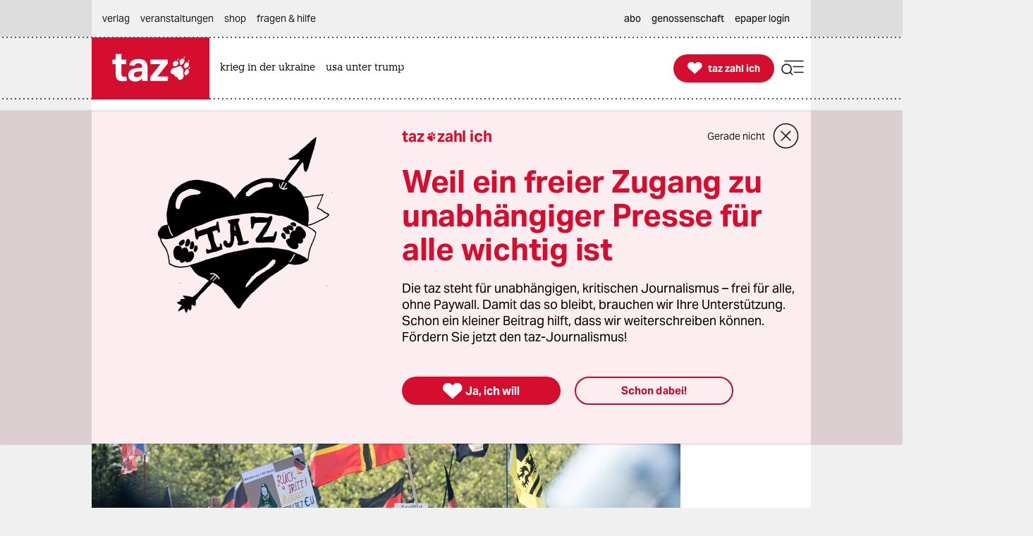

--- FILE ---
content_type: text/html; charset=utf-8
request_url: https://taz.de/Demo-von-Rechten-am-Samstag-in-Berlin/!5386014/
body_size: 39708
content:
<!DOCTYPE html><html lang="de" prefix="og: http://ogp.me/ns# fb: http://ogp.me/ns/fb# ">


<head>


<title>Demo von Rechten am Samstag in Berlin: Sie marschieren wieder gegen Merkel | taz.de </title>
<meta name="viewport" content="initial-scale=1, maximum-scale=3, width=device-width"></meta>
<meta http-equiv="content-type" content="text/html; charset=UTF-8"></meta>


<meta name="robots" content="index, follow, max-image-preview:large "></meta>
<link rel="canonical" href="https://taz.de/Demo-von-Rechten-am-Samstag-in-Berlin/!5386014/"></link>
<meta name="copyright" content="TAZ Verlags- und Vertriebs GmbH"></meta>


<meta name="description" content="Unter dem Motto „Merkel muss weg“ wollen am Samstag erneut hunderte Rechtsextreme durch die Innenstadt ziehen. Linke wollen das verhindern."></meta>

<meta property="og:site_name" content="taz.de"></meta>
<meta property="og:url" content="https://taz.de/Demo-von-Rechten-am-Samstag-in-Berlin/!5386014/"></meta>
<meta property="fb:pages" content="171844246207985, 162775943776229, 136860635948, 337939896245563, 185657208283671, 1141409319297464, 255160261177600, 1252816681448318, 240508363106685, 669240916596907"></meta>
<meta property="fb:app_id" content="817458245779898"></meta>
<meta property="og:title" content="Demo von Rechten am Samstag in Berlin: Sie marschieren wieder gegen Merkel"></meta>
<meta property="og:description" content="Unter dem Motto „Merkel muss weg“ wollen am Samstag erneut hunderte Rechtsextreme durch die Innenstadt ziehen. Linke wollen das verhindern."></meta>

<meta property="og:type" content="article"></meta>

<meta property="article:tag" name="taz:tag" data-id="5495296" data-tag-id="5495296" data-tag-category="Schwerpunkt" content="Schwerpunkt AfD"></meta>

<meta property="article:tag" name="taz:tag" data-id="5008534" data-tag-id="5008534" data-tag-category="Schwerpunkt" content="Schwerpunkt Neonazis"></meta>

<meta property="article:tag" name="taz:tag" data-id="5009847" data-tag-id="5009847" content="Demonstrationen"></meta>

<meta property="article:tag" name="taz:tag" data-id="5012986" data-tag-id="5012986" content="Rechte"></meta>
<meta property="article:author" content="Malene Gürgen"></meta>

<meta property="article:published_time" content="2017-03-04T07:00:00"></meta>
<meta property="og:image" content="https://taz.de/picture/1834733/1200/80180401.jpeg"></meta>
<meta name="twitter:image" content="https://taz.de/picture/1834733/1200/80180401.jpeg"></meta>
<meta name="twitter:card" content="summary_large_image"></meta>
<meta property="og:image:width" content="1200"></meta>


<meta property="og:image:height" content="2400"></meta>

<meta property="og:image:alt" content="Rechte Demo im Mai 2016"></meta>
<meta name="twitter:card" content="summary"></meta>
<meta name="twitter:site" content="@tazgezwitscher"></meta>


<meta property="og:locale" content="de_DE"></meta>



<script type="application/ld+json">
{"@context":"https://schema.org/","@type":"WebPage","url":"https://taz.de/","publisher":{"@type":"NewsMediaOrganization","name":"TAZ Verlags- und Vertriebs GmbH","logo":{"@type":"ImageObject","url":"https://taz.de/lib/taz-verlag-node/icons/taz_logo_web.jpg"},"url":"https://taz.de/","sameAs":["https://pod.geraspora.de/u/taz","https://www.reddit.com/user/dietageszeitung","https://flipboard.com/@taz_de","https://www.instagram.com/taz.die_tageszeitung","https://twitter.com/tazgezwitscher","https://www.facebook.com/taz.kommune/"]}}</script>



<link rel="preload" href="/lib/taz-verlag-node/fonts/Taz-Bold_tazze_private_only.woff" type="font/woff" crossorigin="anonymous" as="font"></link>
<link rel="preload" href="/lib/taz-verlag-node/fonts/AktivGrotesk_W_Bd.latin.woff2" type="font/woff2" crossorigin="anonymous" as="font"></link>
<link rel="preload" href="/lib/taz-verlag-node/fonts/AktivGrotesk_W_Rg.latin.woff2" type="font/woff2" crossorigin="anonymous" as="font"></link>
<link rel="preload" href="/lib/taz-verlag-node/fonts/AktivGrotesk_W_Md.latin.woff2" type="font/woff2" crossorigin="anonymous" as="font"></link>
<link rel="preload" href="/lib/taz-verlag-node/fonts/AktivGrotesk_W_It.latin.woff2" type="font/woff2" crossorigin="anonymous" as="font"></link>
<link rel="preload" href="/lib/taz-verlag-node/fonts/fontello-icon-font.woff2" type="font/woff2" crossorigin="anonymous" as="font"></link>
<link rel="preload" href="/lib/taz-verlag-node/icons/heart_white_redhov.svg" type="image/svg+xml" as="image"></link>
<link rel="preload" href="/lib/taz-verlag-node/icons/menu_suche_redhov.svg" type="image/svg+xml" as="image"></link>

<link rel="preload" href="/lib/taz-verlag-node/icons/M_taz_Logo-min.svg" type="image/svg+xml" as="image"></link>
<link rel="preload" href="/lib/taz-verlag-node/icons/DT_taz_logo-min.svg" type="image/svg+xml" as="image"></link>
<link rel="preload" href="/lib/taz-verlag-node/icons/dot.svg" type="image/svg+xml" as="image"></link>
<link rel="preload" href="/lib/taz-verlag-node/icons/show_more_grey_redhov.svg" type="image/svg+xml" as="image"></link>

<link rel="preload" href="/lib/taz-verlag-node/fonts/QuaText-Regular.latin.woff2" type="font/woff2" crossorigin="anonymous" as="font"></link>







<link rel="preload" href="/lib/taz-verlag-node/icons/read_more_redhov.svg" type="image/svg+xml" as="image"></link>
<link rel="preload" href="/lib/taz-verlag-node/icons/share_redhov.svg" type="image/svg+xml" as="image"></link>
<link rel="preload" href="/lib/taz-verlag-node/fonts/KnileCompressed-Light.woff2" type="font/woff2" crossorigin="anonymous" as="font"></link>
<link rel="preload" href="/lib/taz-verlag-node/fonts/Knile-Regular.latin.woff2" type="font/woff2" crossorigin="anonymous" as="font"></link>
<link rel="preload" href="/lib/taz-verlag-node/fonts/knilecondensed-semibold-webfont.latin.woff2" type="font/woff2" crossorigin="anonymous" as="font"></link>



<script>
if (typeof queueMicrotask === "undefined") {
window.queueMicrotask = function(callback) {
Promise.resolve().then(callback).catch(e => setTimeout(() => { throw e; }));
};
}
</script>

<script type="text/javascript" src="//data-502d5cce76.taz.de/iomm/latest/bootstrap/stub.js"></script>


<link rel="stylesheet" type="text/css" media="screen, print" href="/lib/taz-verlag-node/css/styles__news.min.css"></link>






<script>/* <![CDATA[ */
"use strict";function _typeof(t){return(_typeof="function"==typeof Symbol&&"symbol"==typeof Symbol.iterator?function(t){return typeof t}:function(t){return t&&"function"==typeof Symbol&&t.constructor===Symbol&&t!==Symbol.prototype?"symbol":typeof t})(t)}!function(){var t=function(){var t,e,o=[],n=window,r=n;for(;r;){try{if(r.frames.__tcfapiLocator){t=r;break}}catch(t){}if(r===n.top)break;r=r.parent}t||(!function t(){var e=n.document,o=!!n.frames.__tcfapiLocator;if(!o)if(e.body){var r=e.createElement("iframe");r.style.cssText="display:none",r.name="__tcfapiLocator",e.body.appendChild(r)}else setTimeout(t,5);return!o}(),n.__tcfapi=function(){for(var t=arguments.length,n=new Array(t),r=0;r<t;r++)n[r]=arguments[r];if(!n.length)return o;"setGdprApplies"===n[0]?n.length>3&&2===parseInt(n[1],10)&&"boolean"==typeof n[3]&&(e=n[3],"function"==typeof n[2]&&n[2]("set",!0)):"ping"===n[0]?"function"==typeof n[2]&&n[2]({gdprApplies:e,cmpLoaded:!1,cmpStatus:"stub"}):o.push(n)},n.addEventListener("message",(function(t){var e="string"==typeof t.data,o={};if(e)try{o=JSON.parse(t.data)}catch(t){}else o=t.data;var n="object"===_typeof(o)&&null!==o?o.__tcfapiCall:null;n&&window.__tcfapi(n.command,n.version,(function(o,r){var a={__tcfapiReturn:{returnValue:o,success:r,callId:n.callId}};t&&t.source&&t.source.postMessage&&t.source.postMessage(e?JSON.stringify(a):a,"*")}),n.parameter)}),!1))};"undefined"!=typeof module?module.exports=t:t()}();
</script>
<script>
window._sp_queue = [];
window._sp_ = {
config: {
accountId: 375,
baseEndpoint: 'https://cdn.privacy-mgmt.com',
propertyId: 37937,
gdpr: { },
events: { onMessageReady: function() {
console.log('[event] onMessageReady', arguments);
},
onMessageReceiveData: function() {
console.log('[event] onMessageReceiveData', arguments);
},
onSPReady: function() {
console.log('[event] onSPReady', arguments);
},
onError: function() {
console.log('[event] onError', arguments);
},
onMessageChoiceSelect: function() {
console.log('[event] onMessageChoiceSelect', arguments);
},
onConsentReady: function(consentUUID, euconsent) {
console.log('[event] onConsentReady', arguments);
},
onPrivacyManagerAction: function() {
console.log('[event] onPrivacyManagerAction', arguments);
},
onPMCancel: function() {
console.log('[event] onPMCancel', arguments);
} }
}
}
/* ]]> */
</script>
<script src="https://cdn.privacy-mgmt.com/unified/wrapperMessagingWithoutDetection.js" async=""></script>



<script type="text/javascript" onload="console.log('onload: loaded securepubads')" onerror="console.log('onerror: blocked by client');  document.addEventListener('DOMContentLoaded', () => {document.body.classList.add('prevent-ad-empty-space')});" src="https://securepubads.g.doubleclick.net/tag/js/gpt.js" crossorigin="anonymous" async="async"> 
</script>



<script type="text/javascript" src="/lib/taz-verlag-node/js/cash-dom/dist/cash.min.js"></script>


<script type="module">
import Alpine from '/lib/taz-verlag-node/js/alpinejs/dist/module.esm.js'
window.Alpine = Alpine;
Alpine.start();
window.Alpine;
</script>

<script src="/lib/taz-verlag-node/js/shariff/dist/shariff.complete.js"></script>


<script type="text/javascript" src="/lib/taz-verlag-node/js/steffiOtaz_de.WebelementSwitch.js"></script>

<link rel="apple-touch-icon" sizes="120x120" href="/lib/taz-verlag-node/apple-touch-icon.png"></link>
<link rel="icon" type="image/png" sizes="32x32" href="/lib/taz-verlag-node/favicon-32x32.png"></link>
<link rel="icon" type="image/png" sizes="16x16" href="/lib/taz-verlag-node/favicon-16x16.png"></link>
<link rel="manifest" href="/lib/taz-verlag-node/site.webmanifest"></link>
<link rel="mask-icon" href="/lib/taz-verlag-node/safari-pinned-tab.svg" color="#5bbad5"></link>
<meta name="msapplication-TileColor" content="#da532c"></meta>
<meta name="theme-color" content="#ffffff"></meta>
<link rel="stylesheet" href="/lib/taz-verlag-node/css/photoswipe.css"></link>

<link rel="stylesheet" href="/lib/taz-verlag-node/js/shariff/dist/shariff.min.css"></link>
<script async="async" type="text/javascript" src="//data-502d5cce76.taz.de/iomm/latest/manager/base/es6/bundle.js"></script>


<script type="text/javascript">
// scoping
if (!window.marOtaz_de) window.marOtaz_de = new Object;
marOtaz_de.isMobile = ()=> {
if (/Mobi|Android/i.test(navigator.userAgent) && screen.width < 768) {
return true
} else {
return false;
}
}
// to handle ros top right
marOtaz_de.isBigDesktopScreen = ()=> {
if ( screen.width >= 1600) {
return true
} else {
return false;
}
}
// early init of alpine store for simpler access to page view states
document.addEventListener('alpine:init', () => {
Alpine.store('campaign', {
pagesShow: {'initial-display': true},
bountyState: () => {
return ''}
})
});
var st = marOtaz_de.isMobile() ? 'mobtaz' : 'taz';
var dn = marOtaz_de.isMobile() ? 'data-502d5cce76.taz.de' : 'data-2d3a3249cd.taz.de'
IOMm('configure', {
st: st,
dn: dn,
mh: 5
});
</script>
<script type="text/javascript">
// IVW pageview ;)
IOMm('pageview', { cp: "Redaktion/Berlin,Artikel" });
</script>
<script type="text/javascript">
IOMm('3p', 'qds', st);
// console.log(st);
// console.log(dn);
// polyfill alpine
if (typeof window.queueMicrotask !== "function") {
window.queueMicrotask = function (callback) {
Promise.resolve()
.then(callback)
.catch(e => setTimeout(() => { throw e; }));
};
}
function loadScript(url) {
const script = document.createElement('script');
script.src = url;
script.type = 'text/javascript';
document.head.appendChild(script);
}
// cash-dom not supported
// something still wrong here.
//if (typeof $ === 'undefined') loadScript('/lib/taz-verlag-node/js/jquery/dist/jquery.min.js');
/********* END LAZY LOAD ********/
/* document.addEventListener("DOMContentLoaded", function() {
marOtaz_de.lazyObserver.observe();
});
*/
</script>

<script>
var googletag = googletag || {}; googletag.cmd = googletag.cmd || [];
(function(){
if( false == 'true' ) return;
const adArea =  'Berlin';
var page_id = '5386014';
const tags = ["Schwerpunkt AfD","Schwerpunkt Neonazis","Demonstrationen","Rechte"];
// tag tageting:
//console.log('page_id:',[page_id]);
//console.log('tag for tag-sites or tags for article-site:', tags);
//console.log('at which adArea:', adArea);
googletag.cmd.push( function() {
try {
var pa = googletag.pubads();
if (typeof pa !== 'object') throw new Error('pubads not available');
pa.setForceSafeFrame(true);
// https://developers.google.com/publisher-tag/guides/minimize-layout-shift?hl=de
pa.collapseEmptyDivs();
pa.setTargeting('position', [ adArea ]);
//pa.setTargeting('test', ['fireplace']);
//pa.setTargeting('test', ['wallpaper']);
pa.setTargeting('page_id', [page_id]);
if (tags !== undefined) pa.setTargeting('taz_tag',  tags);
console.log('taz_tag',  tags);
if( location.protocol =='https' )
pa.setTargeting('ssl', ['ja']);
googletag.enableServices();
} catch (e) {
// Error indicates the script was blocked
console.log('Error in gpt activation', e);
if (document.body) {
document.body.classList.add('prevent-ad-empty-space');
} else {
document.addEventListener('DOMContentLoaded', () => {
document.body.classList.add('prevent-ad-empty-space');
});
}
}
});
})();
(function () {
if (!window.filOtaz_de) window.filOtaz_de = Object;
if (!window.filOtaz_de.ads) window.filOtaz_de.ads = Object;
if (!window.filOtaz_de.ads.gpt) window.filOtaz_de.ads.gpt = Object;
var sizes = JSON.parse('{"taz.de/taz.de_artikel_1":[[300,250],[728,90],[624,150],[970,90],[770,250],[800,250],[970,250]],"taz.de/taz.de_artikel_2":[[300,250],[728,90],[624,150],[970,90],[770,250],[800,250],[970,250]],"taz.de/taz.de_artikel_3":[[300,250],[728,90],[624,150],[970,90],[770,250],[800,250],[970,250]],"taz.de/taz.de_artikel_4":[[300,250],[728,90],[624,150],[970,90],[770,250],[800,250],[970,250]],"taz.de/taz.de_artikel_5":[[300,250],[728,90],[624,150],[970,90],[770,250],[800,250],[970,250]],"taz.de/taz.de_artikel_6":[[300,250],[728,90],[624,150],[970,90],[770,250],[800,250],[970,250]],"taz.de/taz.de_artikel_7":[[300,250],[728,90],[624,150],[970,90],[770,250],[800,250],[970,250]],"taz.de/taz.de_artikel_8":[[300,250],[728,90],[624,150],[970,90],[770,250],[800,250],[970,250]],"taz.de/taz.de_artikel_9":[[300,250],[728,90],[624,150],[970,90],[770,250],[800,250],[970,250]],"taz.de/taz.de_artikel_10":[[300,250],[728,90],[624,150],[970,90],[770,250],[800,250],[970,250]],"taz.de/taz.de_artikel_1-mobile":[[300,600],[336,280],[300,250],[320,100],[320,50]],"taz.de/taz.de_artikel_2-mobile":[[300,600],[336,280],[300,250],[320,100],[320,50]],"taz.de/taz.de_artikel_3-mobile":[[300,600],[336,280],[300,250],[320,100],[320,50]],"taz.de/taz.de_artikel_4-mobile":[[300,600],[336,280],[300,250],[320,100],[320,50]],"taz.de/taz.de_artikel_5-mobile":[[300,600],[336,280],[300,250],[320,100],[320,50]],"taz.de/taz.de_artikel_6-mobile":[[300,600],[336,280],[300,250],[320,100],[320,50]],"taz.de/taz.de_artikel_7-mobile":[[300,600],[336,280],[300,250],[320,100],[320,50]],"taz.de/taz.de_artikel_8-mobile":[[300,600],[336,280],[300,250],[320,100],[320,50]],"taz.de/taz.de_artikel_9-mobile":[[300,600],[336,280],[300,250],[320,100],[320,50]],"taz.de/taz.de_artikel_10-mobile":[[300,600],[336,280],[300,250],[320,100],[320,50]],"taz.de/taz.de_uebersicht-1":[[300,250],[728,90],[624,150],[970,90],[770,250],[800,250],[970,250]],"taz.de/taz.de_uebersicht-2":[[300,250],[728,90],[624,150],[970,90],[770,250],[800,250],[970,250]],"taz.de/taz.de_uebersicht-3":[[300,250],[728,90],[624,150],[970,90],[770,250],[800,250],[970,250]],"taz.de/taz.de_uebersicht-4":[[300,250],[728,90],[624,150],[970,90],[770,250],[800,250],[970,250]],"taz.de/taz.de_uebersicht-5":[[300,250],[728,90],[624,150],[970,90],[770,250],[800,250],[970,250]],"taz.de/taz.de_uebersicht-6":[[300,250],[728,90],[624,150],[970,90],[770,250],[800,250],[970,250]],"taz.de/taz.de_uebersicht-7":[[300,250],[728,90],[624,150],[970,90],[770,250],[800,250],[970,250]],"taz.de/taz.de_uebersicht-8":[[300,250],[728,90],[624,150],[970,90],[770,250],[800,250],[970,250]],"taz.de/taz.de_uebersicht-9":[[300,250],[728,90],[624,150],[970,90],[770,250],[800,250],[970,250]],"taz.de/taz.de_uebersicht-10":[[300,250],[728,90],[624,150],[970,90],[770,250],[800,250],[970,250]],"taz.de/taz.de_uebersicht-1-mobile":[[300,600],[336,280],[300,250],[320,100],[320,50]],"taz.de/taz.de_uebersicht-2-mobile":[[300,600],[336,280],[300,250],[320,100],[320,50]],"taz.de/taz.de_uebersicht-3-mobile":[[300,600],[336,280],[300,250],[320,100],[320,50]],"taz.de/taz.de_uebersicht-4-mobile":[[300,600],[336,280],[300,250],[320,100],[320,50]],"taz.de/taz.de_uebersicht-5-mobile":[[300,600],[336,280],[300,250],[320,100],[320,50]],"taz.de/taz.de_uebersicht-6-mobile":[[300,600],[336,280],[300,250],[320,100],[320,50]],"taz.de/taz.de_uebersicht-7-mobile":[[300,600],[336,280],[300,250],[320,100],[320,50]],"taz.de/taz.de_uebersicht-8-mobile":[[300,600],[336,280],[300,250],[320,100],[320,50]],"taz.de/taz.de_uebersicht-9-mobile":[[300,600],[336,280],[300,250],[320,100],[320,50]],"taz.de/taz.de_uebersicht-10-mobile":[[300,600],[336,280],[300,250],[320,100],[320,50]],"taz.de/taz.de_ros_top-links":[[300,600],[160,600],[200,600]],"taz.de/taz.de_ros_top-rechts":[[300,600],[160,600],[200,600]],"taz.de/taz.de_ros_top-mitte":[[300,250],[728,90],[624,150],[970,90],[770,250],[800,250],[970,250]],"taz.de/taz.de_ros_top-mitte-mobile":[[336,280],[300,250],[320,100],[320,50]],"taz.de/taz.de_fireplace-mitte":[[970,250],[970,90],[728,90]],"taz.de/taz.de_fireplace-links":[[300,600]],"taz.de/taz.de_fireplace-rechts":[[300,600]],"taz.de/taz.de_fireplace_bg":[1,1]}');
var roadblocks = {};
roadblocks = {
'ros_top-mitte': ['ros_billboard_1', 'fireplace-mitte']
, 'ros_top-mitte': ['fireplace-mitte']
, 'ros_top-rechts': ['fireplace-rechts']
, 'ros_top-links': ['fireplace-links']
};
filOtaz_de.ads.fitIn = function (container) {
var container = $(container);
if (!container.is('.ad_zone')) return;
var packing = container.parent('.ad_bin');
packing.addClass('shown');
container.addClass('ad_zone_shown');
if (container.hasClass('ad_zone_contentad')) {
packing.prev('.sect_leads').addClass('aded_' + (container.height() > 120 ? 'big' : 'small'));
var badge = container.hasClass('ad_zone_sold') ? 'Anzeige' : 'taz-Angebot';
container.before('<div class="ad_badge mgb-xsmall typo-meta-data has-text-text-icon-grey is-flex is-justify-content-flex-end"> <small>' + badge + ' </small></div>');
}
container.trigger('TAZadInserted').trigger('TAZboxChange');
};
filOtaz_de.ads.reclaim = function (container) {
// remove whitespace from non-delivered ad
var container = $(container);
//console.log('reclaim '+ container.attr('id') );
if (!container.is('.ad_zone')) return;
var packing = container.parent('.ad_bin');
packing.removeClass('shown');
container.removeClass('ad_zone_shown');
if (container.hasClass('ad_zone_contentad')) {
packing.prev('.sect_leads').removeClass('aded_big aded_small');
}
container.trigger('TAZadRemoved').trigger('TAZboxChange');
};
var fuzeAdFrame = function (frame) {
// register frame for messages, fire if one is from our content
console.log('legacy fuzeAdFrame', frame);
};
// Hintergrund per Message
var eventMethod = window.addEventListener ? "addEventListener" : "attachEvent";
var messageEvent = eventMethod == "attachEvent" ? "onmessage" : "message";
window[eventMethod](messageEvent, function (e) {
if (e.data.toString().indexOf("color") != -1) {
$("#background").css("background-color", e.data.split(" ")[1]);
}
}, false);
// activate ad frame
var adZoneHandled = {};
//console.log('activateAdFrame? handled adZone is:', adZoneHandled);
var get_id = function (name) {
return $('div[name=' + name + ']').attr('id');
};
var get_name = function (id) {
return $('#' + id).attr('name');
};
unblock = function (id, rb_id) {
var name = get_name(id);
var index = roadblocks[name].indexOf(rb_id);
if (index > -1) {
roadblocks[name].splice(index, 1);
}
if (!roadblocks[name].length) {
googletag.defineSlot('/53015287,118803185/' + name, sizes[name], id).addService(googletag.pubads());
googletag.display(id);
}
};
filOtaz_de.ads.gpt.activateAdFrame = function (el, id) {
if (!id || typeof el === 'undefined') return;
if (adZoneHandled[id]) return; adZoneHandled[id] = true;
// only one active zone per id
//console.log('activateAdFrame? handled adZone is:', adZoneHandled);
var packing = $(el);
var container = $(el).find('.ad_zone');
var name = id;
//console.log('name', name);
if (!name || !sizes[name]) return;
//console.log('1');
//console.log(sizes[name]);
// handle custom ad load events
container.on('filOtaz_de.ads.gpt.noBanner', function () { return false; });
container.on('filOtaz_de.ads.gpt.preBanner', function () {
filOtaz_de.ads.fitIn(container);
return false;
});
container.on('filOtaz_de.ads.gpt.postBanner', function () { return false; });
try {
googletag.cmd.push(function () {
var pa = googletag.pubads();
if (roadblocks[name]) {
pa.addEventListener('slotRenderEnded', function (e) {
for (var i = 0; i < roadblocks[name].length; i++) {
if (e.slot.getSlotElementId() ==  roadblocks[name][i]) {
if (e.isEmpty) {
unblock(id, roadblocks[name][i]);
}
else {
document.getElementById(id).style.display = 'none';
for (var key in roadblocks) {
if (!roadblocks.hasOwnProperty(key)) continue;
for (var j = 0; j < roadblocks[key].length; j++)
if (id ==  roadblocks[key][j]) {
unblock(get_id(key), roadblocks[key][j]);
break;
}
}
}
}
}
});
// pa.addEventListener
//console.log('roadblocks' + id);
googletag.display(id);
}
else {
pa.display('/53015287,118803185/' + name, sizes[name], id);
//console.log( 'asked for', '/53015287,118803185/'+ name, sizes[name], id );
}
// https://developers.google.com/publisher-tag/reference?hl=de
pa.addEventListener('slotRenderEnded', function (e) {
if (e.slot.getSlotElementId() != id) return;
// not our slot
container.trigger(e.isEmpty ?
'filOtaz_de.ads.gpt.noBanner' : 'filOtaz_de.ads.gpt.preBanner');
if (e.isEmpty) {
console.log("No ad delivered for slot:", e.slot.getSlotElementId());
container.addClass('isSlotRenderEndedEmpty');
container.closest('.ad_zone-container-inner').addClass('isSlotRenderEndedEmpty');
}
// added by mar prevent empty containers
container.addClass('isSlotRenderEnded');
container.closest('.ad_zone-container-inner').addClass('isSlotRenderEnded');
});
pa.addEventListener('slotResponseReceived', function (e) {
if (e.slot.getSlotElementId() != id) return;
container.addClass('slotResponseReceived')
});
pa.addEventListener('slotOnload', function (e) {
if (e.slot.getSlotElementId() != id) return;
container.addClass('slotOnload')
});
pa.addEventListener('slotRequested', function (e) {
if (e.slot.getSlotElementId() != id) return;
container.addClass('slotRequested')
});
});
} catch (err) {
$('body').addClass('prevent-ad-empty-space');
console.log('error in gpt activation', err)
}
}
console.time("AdLoad")
console.timeEnd("AdLoad")
})();
</script>

<script>
marOtaz_de.tziLayerOldFrontend = async (setting) => {
if ($('.tziFgContainer2021').length) return;
const isCMPtoDecideBeforeShowLayer = false; // todo: remove
const isDirPage = document.querySelector('body.isdir') !== null;
const isArticlePage = document.querySelector('body.isArticle') !== null;
//const pagetype = document.body.classList.contains('homepage') ? 'home' : 'article';
const isClosedByScrolling = false;
const layerListUuid = marOtaz_de.isMobile() ? '8b0790d4-53b5-43ba-9e14-e827d7f07de7' : 'd464a2b5-0c03-4ced-b9a6-51ad423f4e60';
const path = 'https://taz.de/!v=' + layerListUuid + '/c.xml';
const heightOfMinimizedLayer = 70;
const fetchAndParse = async (source) => {
try {
let response = await fetch(source);
let text = await response.text();
let parser = new DOMParser();
let parsed = parser.parseFromString(text, "application/xml");
return parsed;
} catch (error) {
console.log('tzi layer fetch', error);
}
}
const parsedlayerList = await fetchAndParse(path);
const layerItems = parsedlayerList.querySelectorAll('item');
const layerItemLength = layerItems.length;
const data = layerItems[Math.floor(Math.random() * layerItemLength)];
const setup = setting || { campaign: '0000-00-00' };
var p = patOtaz_de.piwik;
// yeshide can be removed
if ( marOtaz_de.getCookie('tzi_paywall_payed') === 'yesHide') return;
p.trackEvent('TZI', 'layer', 'displayed');
const viaParamLayer = '&via=Layer,2021', viaParamLasche='&via=Lasche,2021';
const headline = data.querySelector('title').textContent;
const brottext = data.querySelector('teaser').textContent;
const primaryButtonText ='Ja, ich will';
const secondaryButtonText ='Schon dabei!';
const thxText ='Vielen Dank, dass Sie die taz unterstützen';
const closeText ='Gerade nicht';
const MinifiedTextDesktop =' Unterstützen Sie die taz jetzt freiwillig mit Ihrem Beitrag';
const MinifiedTextMobile =' Die taz unterstützen: ';
const picturePath = $(data).find('picture:first-of-type >pixmap[width="395"][mime-type="image/webp"]').attr('src') || undefined;
const artId = 1;
const fullFormURL = data.querySelector('meta url path[rel="speaking"]').getAttribute('href');
const param = data.querySelector('meta url fragment').textContent;
const form_et_link = fullFormURL + param + "&referrer=" + location.pathname;
const form_et_link_min = fullFormURL + param + "&referrer=" + location.pathname;
const container_fg = $(`
<div class="tziFgContainer2021  column pb-xlarge pb-0-mobile" x-data="" id="tzi-paywahl-fg">
<div class="inner full columns pv-0  ">
${picturePath !== undefined ? `
<div class="column is-5 tzi-picture-container">
<img class="tzi-picture" alt="taz zahl ich illustration " src="https://taz.de${picturePath}"></img>
</div>` : ``
}
<div class="column pv-0 is-justify-content-center">
<div class="is-flex is-align-items-center tzi-layer-head">
<span class="typo-portal-name   has-text-main   ">taz</span><span class="center icon no-hover xsmall pl-xxsmall taz_sub_logo_redhov   has-text-main  use-icon-by-unicode">&#xE80C</span>
<span class="typo-portal-name   has-text-main ">zahl ich</span>
<div class="tzi-paywahl__close mgl-auto is-flex is-align-items-center icon-link-wrapper ">
<button class="typo-link text-link icon-link-text link " type="button" title="Banner schließen">
${closeText}
</button>
<button type="button" role="button" class=" 
mgl-small mgl-small-medium-mobile mgv-small-medium-mobile icon medium-large close_circle_redhov" aria-label="schließen"></button>
</div>
</div>
<p class="typo-head-extra-large   has-text-main  mgt-medium mgt-0-mobile tzi-fake-headline">${headline}</p>
<p class="article typo-subline tzi-lead-text mgt-medium mgt-small-mobile">${brottext}</p>
<ul class="article button-container is-align-items-center is-flex mgt-xlarge-xxlarge mgb-small-medium mgv-small-medium-mobile ">
<li class="tzi-paywahl__yes full-mobile pb-small-medium-mobile">
<a class="is-flex pulse-animation  has-background-main is-align-items-center is-justify-content-center button primary-button  tzi-button mgt-0 has-text-white" title="Toll, dass Sie unabhängigen Journalismus möglich machen." href="${form_et_link + viaParamLayer}">
<span class=" icon medium no-hover use-icon-by-unicode has-text-white">&#xE808</span> <span style="text-wrap: nowrap;" class="tzi-shackle__yes" :class="isMobile ? 'typo-button-text' : 'typo-button-text-tzi'">
${primaryButtonText}
</span>
</a>
</li>
<li class="minimized__text mgl-0-mobile mgb-small-medium-mobile">
<span x-text="marOtaz_de.isMobile() ? '${MinifiedTextMobile}' : '${MinifiedTextDesktop}'" :class="isMobile? 'typo-teaser-text-bold mgr-small ' : 'typo-head-extrasmall mgr-medium'"></span>
</li>
<li class="thx__text full ">
<div class="is-flex is-align-items-center">
<span class="mgr-xsmall icon no-hover medium   has-text-main  use-icon-by-unicode ">&#xE808</span> <span class="typo-head-extrasmall"><strong>${thxText}</strong></span>
${/*  broken:
<button type="button" role="button" class="tzi-paywahl__close subscriber mgl-auto icon medium-large close_circle_redhov" aria-label="close">
</button>
*/''}
</div>
</li>
<li class="mgl-medium mgl-0-mobile tzi-paywahl__subscriber full-mobile mgt-0-mobile">
<a class="button    secondary-button tzi-button typo-button-text mgt-0" title="Danke!">
${secondaryButtonText}
</a>
</li>
<li class="tzi-paywahl__logo">
<a name="zahl ich" title="Infos über die freiwillige Unterstützung" target="_blank" href="/Werden-Sie-taz-Unterstuetzerin/!v=5bbaed78-169d-4b9b-a6e3-80fa0ac7ec47"></a>
</li>
</ul>
</div>
</div>
</div>
`);
// is not shown on notebooks (css)
const container_fgMin = $(`
<div id="tzi-paywahl-fg" class="tziFgContainer2021  minimized alwaysmin">
<div class="inner full columns  ">
<div class="column pv-0 pv-0-mobile is-justify-content-center">
<ul class="article button-container ph-gap is-align-items-center is-flex">
<li class="tzi-paywahl__yes full-mobile">
<a class="is-flex has-background-main  is-align-items-center is-justify-content-center button primary-button typo-button-text-tzi tzi-button mgt-0 has-text-white" title="Toll, dass Sie unabhängigen Journalismus möglich machen" href="${form_et_link + viaParamLayer}">
<span class="mgr-xsmall icon no-hover small use-icon-by-unicode has-text-white">&#xE808</span>
<span style="text-wrap: nowrap;" class="tzi-shackle__yes" :class="isMobile ? 'typo-button-text' : 'typo-button-text-tzi'">Ja, ich will</span>
</a>
</li>
<li class="minimized__text typo-head-extrasmall mgr-medium mgr-small-mobile" :class="isMobile? 'typo-teaser-text-bold ' : 'typo-head-extrasmall '">
<span x-text="marOtaz_de.isMobile() ? '${MinifiedTextMobile}' : '${MinifiedTextDesktop}'"></span>
</li>
</ul>
</div>
</div>
</div>
`);
// MAIN LOGIC IS HERE: LASCHE (dir pages) OR LAYER (articles)
if (isDirPage || isCMPtoDecideBeforeShowLayer ) {
// show full layer
container_fgMin.appendTo('body');
p.trackEvent('TZI', 'displayed', 'TZI_LASCHE_2021');
} else if (isArticlePage) {
// show minified layer (lasche)
container_fg.appendTo('body');
p.trackEvent('TZI', 'displayed', 'TZI_LAYER_2021');
}
$('.tzi-paywahl__yes', container_fg).on('click', function() {
if ($(this).closest('#tzi-paywahl-fg.minimized').length) {
p.trackEvent('TZI', 'clicked', 'TZI_LASCHE_Ja_2021');
} else {
p.trackEvent('TZI', 'clicked', 'TZI_LAYER_Ja_2021');
}
fadeOut(container_fg, function() {
fadeOut(container_bg);
});
});
$(document).on("click", ".tziFgContainer2021 .tzi-paywahl__close", function(event) {
p.trackEvent('TZI', 'clicked', 'LAYER-GERADE-NICHT_2021');
$('#tzi-paywahl-bg').css('display', 'none');
scrollay.maxTop = parseInt(window.outerHeight - heightOfMinimizedLayer);
$(container_fg.find('.tzi-paywahl__yes >.hint')).attr('href', form_et_link_min + viaParamLasche);
marOtaz_de.animate($('#tzi-paywahl-fg.tziFgContainer2021'), { top: scrollay.maxTop + "px" }, 500, function() {
marOtaz_de.animate($('#tzi-paywahl-fg.tziFgContainer2021'), { height: heightOfMinimizedLayer + "px" }, 200, function() {
$('#tzi-paywahl-fg.tziFgContainer2021').addClass('minimized closed').css('bottom', '0').css('top', 'auto');
});
});
});
// can be removed now is same like "yes"
$(document).on("click", ".tziFgContainer2021 .tzi-paywahl__close.subscriber", function() {
document.cookie = "tzi_paywall_payed=yes; path=/; max-age=2592000";
fadeOut(container_fg, function() {
fadeOut(container_bg);
});
p.trackEvent('TZI', 'clicked', 'LAYER-THX-CLOSED_2021');
});
$(document).on("click", "#tzi-paywahl-fg .tzi-paywahl__subscriber", function() {
p.trackEvent('TZI', 'clicked', 'LAYER-SCHON-DABEI_2021');
document.cookie = "tzi_paywall_payed=yes; path=/; max-age=2592000";
scrollay.maxTop = parseInt(window.outerHeight - heightOfMinimizedLayer);
marOtaz_de.animate($('#tzi-paywahl-fg.tziFgContainer2021'), { top: scrollay.maxTop + "px" }, 500, function() {
marOtaz_de.animate($('#tzi-paywahl-fg.tziFgContainer2021'), { height: heightOfMinimizedLayer + "px" }, 200, function() {
$('#tzi-paywahl-fg.tziFgContainer2021').addClass('minimized closed thx fade-out').css('bottom', '0').css('top', 'auto');
$('#tzi-paywahl-fg.tziFgContainer2021.minimized.thx .thx__text').css('display', 'block');
});
});
});
var scrollay = {};
scrollay.initLayerHeight = $('#tzi-paywahl-fg.tziFgContainer2021').height();
scrollay.initLayerTop = $('#tzi-paywahl-fg.tziFgContainer2021').get(0).getBoundingClientRect().top;
scrollay.maxTop = parseInt(window.outerHeight - heightOfMinimizedLayer);
scrollay.contractionProgress;
scrollay.shift;
scrollay.scrollStartPos = document.documentElement.scrollTop;
/*     window.addEventListener('resize', function() {
if ($('.tziFgContainer2021.minimized:not(.alwaysmin)').length) {
scrollay.anchorLayerOnBottom();
}
}); */
// is broken?
/*     scrollay.anchorLayerOnBottom = function(state) {
$('#tzi-paywahl-fg.tziFgContainer2021').css('height', heightOfMinimizedLayer + 'px');
scrollay.maxTop = parseInt(window.outerHeight - heightOfMinimizedLayer);
$('#tzi-paywahl-fg.tziFgContainer2021').css('top', 'auto').css('bottom', '0');
$('#tzi-paywahl-bg').css('display', 'none');
$('#tzi-paywahl-fg.tziFgContainer2021').addClass(state);
} */
scrollay.enlargeLayer = function() {
$('#tzi-paywahl-fg.tziFgContainer2021').css('height', scrollay.initLayerHeight + 'px');
$('#tzi-paywahl-fg.tziFgContainer2021').css('top', scrollay.initLayerTop + 'px');
if (scrollay.contractionProgress > .85) $('#tzi-paywahl-bg').css('background', 'rgba(255, 255, 255, .85)');
$('#tzi-paywahl-fg.tziFgContainer2021').removeClass('minimized');
scrollay.shift = 0;
$('#tzi-paywahl-fg.tziFgContainer2021 > div').css('top', '-' + scrollay.shift + 'px');
}
scrollay.transformLayer = function(i) {
scrollay.contractionProgress = (typeof i !== 'undefined') ? i : scrollay.contractionProgress;
$('#tzi-paywahl-bg').css('background', 'rgba(255, 255, 255,' + parseFloat(scrollay.contractionProgress) + ')');
var calculateTop = (1 - scrollay.contractionProgress) * scrollay.maxTop;
if (calculateTop > scrollay.initLayerTop) $('#tzi-paywahl-fg.tziFgContainer2021').css('top', calculateTop + 'px');
scrollay.shift = scrollay.initLayerHeight - (scrollay.initLayerHeight * scrollay.contractionProgress);
}
if ( marOtaz_de.getCookie('tzi_paywall_payed') === 'yes') {
// broken?
//scrollay.anchorLayerOnBottom('minimized closed thx');
}
var trackedClosedByScrolling = false;
if (isClosedByScrolling) {
window.addEventListener('scroll', function() {
if (isDirPage || document.cookie.split('; ').find(row => row.startsWith('_sp_v1_opt='))) return;
if (scrollay.contractionProgress < 1) {
/*                 scrollay.anchorLayerOnBottom('closed minimized');
*/
if (trackedClosedByScrolling == false) {
p.trackEvent('TZI', 'displayed', 'LASCHE_DURCH_SCROLLEN_2021');
trackedClosedByScrolling = true;
}
} else if (scrollay.contractionProgress < 1) {
if ($('#tzi-paywahl-fg.tziFgContainer2021.closed').length) return;
scrollay.transformLayer();
} else {
if ($('#tzi-paywahl-fg.tziFgContainer2021.closed').length) return;
}
var wayToTop = scrollay.scrollStartPos - document.documentElement.scrollTop;
scrollay.contractionProgress = (1 - (wayToTop / -333));
if (document.documentElement.scrollTop == 0 && !$('#tzi-paywahl-fg.tziFgContainer2021.minimized').length) scrollay.enlargeLayer();
});
}
};
document.addEventListener("DOMContentLoaded", function() {
const paywallPayed =  marOtaz_de.getCookie('tzi_paywall_payed');
if ((paywallPayed !== 'yes') && (!document.querySelector('#tzi-paywahl-fg'))) {
(async function () {
await marOtaz_de.tziLayerOldFrontend({'campaign': '2019-5-27' });
})();
}
});
</script>


<noscript><img src="https://taz.de/stats/piwik.php?idsite=1&rec=1&action_name=NOSCRIPT" style="border:0" alt="piwik no script img"></img>
</noscript>
<meta name="taz:title" data-id="5386014" content="Demo von Rechten am Samstag in Berlin: Sie marschieren wieder gegen Merkel​"></meta>
<script id="piwik-init" type="text/javascript">
// === global members
let p;
let globalTrackingParam = '';
if ( location.hash.indexOf('#!formfill:') ==0 ) globalTrackingParam = '&'+ location.hash.split(':')[1] ;
if ( location.hash.indexOf('#matomo:') ==0 ) globalTrackingParam = '&'+ location.hash.split(':')[1].replaceAll('pk_', 'mtm_');
// ====================================================== taz piwik library === //
window.patOtaz_de = window.patOtaz_de || new Object;
window.patOtaz_de.piwik = window.patOtaz_de.piwik || new (function (debug) {
// for a better readability
Array.prototype.clone = Array.prototype.slice;
// ES6 features
var hasHistoryApi = function() {
if ( history && history.replaceState instanceof Function )  return true;
return false;
};
// === private static members
var version = "patOtaz_de.piwik-0.6",
debug   =  debug || false;
// === logging in debug mode or from outside
var log = function(args) {
if ( debug && arguments.length ) {
var items = [];
Array.prototype.push.apply( items, arguments );
console.log( "PIWIK-LOG:", items );
}
return true;
};
// === clean up strings with a whitelist
var removeCharsWithWhitelist = function(validChars, inputString) {
var regex = new RegExp( '[^'+ validChars +']', 'g' );
return inputString.replace( regex, '' );
};
// === clean up #matomo url fragment and return matomo part
var removeHashParam = function(fragment_key) {
if ( fragment_key === undefined )  return '';
//   console.log('fragment_key ', fragment_key);
var href          = location.href;
var href_base     = href.split('#')[0];
var fragment_pos  = href.indexOf('#');
var fragment_full = href.substring( fragment_pos +1 );
if ( fragment_pos >0  &&  fragment_key.length >0 ) {
var fragment_regex = new RegExp( '(.*?)#?'+ fragment_key +':([^#]+)#?(.*)' );
var fragment_match = fragment_full.match( fragment_regex );
if ( fragment_match ) {
var fragment_this    = fragment_match[2];
var fragment_lhs     = fragment_match[1];
var fragment_rhs     = fragment_match[3];
var fragment_cleaned = ( fragment_lhs ? fragment_lhs : '' )+( fragment_lhs && fragment_rhs ? '#' : '' )+( fragment_rhs ? fragment_rhs : '' );
if ( fragment_this.length >0 ) {
//  var new_href = href_base +( !fragment_lhs && !fragment_rhs ? '' : '#' )+ fragment_cleaned;
//  if ( hasHistoryApi )  history.replaceState( {}, document.title, new_href );
return fragment_this;
}
}
}
return '';
};
// === track search results list page
var trackSiteSearch = function(keyword, category, count) {
var tmp = Array.prototype.clone.call( arguments );
tmp.unshift("trackSiteSearch");
_paq.push( tmp );
log( "search result", { keyword:keyword, category:category, count:count } );
return true;
};
// === track funnels
var trackFunnel = function(funnel, category) {
if ( funnel.length ) {
_paq.push([ 'trackEvent', category, 'Funnel', funnel ]);
log( "goal event", { funnel:funnel, category:category } );
}
return true;
};
// === track events
var trackEvent = function(category, action, name, value) {
var tmp = Array.prototype.clone.call( arguments );
tmp.unshift("trackEvent");
_paq.push( tmp );
log( "event", { category:category, action:action, name:name, value:value } );
return true;
}
// === debugging
log( version );
// === public interface
this.log              =log;
this.removeHashParam  =removeHashParam;
this.trackSiteSearch  =trackSiteSearch;
this.trackFunnel      =trackFunnel;
this.trackEvent       =trackEvent;
// this.trackPageType    =trackPageType;
})(false); // patOtaz_de.piwik
// ====================================================== piwik bucket === //
window._paq = window._paq || [];
// ====================================================== piwik setup === //
(function(){
// === private members
// changed by mar: web vs moby can not be serverside:
p = patOtaz_de.piwik,
o = {
version             : "0.6" // String
, piwik_script        : "https://taz.de/stats/piwik.php" // String
, page_id_enc         : "5386014" // String
, page_title_enc      : "5386014: Demo%20von%20Rechten%20am%20Samstag%20in%20Berlin%3A%20Sie%20marschieren%20wieder%20gegen%20Merkel"
, custom_url_enc      : "/!5386014" // String
, channel             : marOtaz_de.isMobile() ? 'moby' : 'web'
, area                : "Redaktion" // String
, department          : "p4649" // String
, piwik_site_id       : "1"
, is_tag              : false // Boolean
, is_article          : true // Boolean
, has_tags            : true // Boolean -- careful: strange behaviour when using 'true' or 'false' as string. when serverside boolean is false than this will lead to Boolean(""), what is false in the end.
};
// === url decode strings
o.page_id         =decodeURIComponent( o.page_id_enc    );
o.page_title      =decodeURIComponent( o.page_title_enc );
o.custom_url      =decodeURIComponent( o.custom_url_enc );
// === page title
!function( node ) {
try {
var id    = node.getAttribute('data-id').toString()
, title = node.getAttribute('content').toString()
;
o.title = ( id.length >0 && title.length >0 ) ? id +": "+ title : "ZOMBIE";
} catch (err) {
o.title = "ZOMBIE";
console.log("ERROR-piwik: page title");
}
} ( document.head.querySelector( 'meta[ name="taz:title" ]' ) );
// === page url
o.url = location.href;
// === process and clean #matomo fragment, if present
o.url_fragment = decodeURIComponent( p.removeHashParam('matomo') );
if ( o.url_fragment.length >0 )  o.custom_url += '#'+ o.url_fragment;
// === track tags
if ( o.is_article && o.has_tags ) {
o.tag_list=[];
o.tag_list.toString = function() {
var string="";
// Get tag title and concat. So that no permutations are stored for the same set of tags, pull tag titles sorted by their id.
this.sort( function(a,b){ return ( parseInt(a.id) - parseInt(b.id) ) } ).forEach( function(tag){ string += tag.title +";" });
return string;
};
!function( tag_list ) {
var count=0;
try {
tag_list.forEach( function(tag) {
o.tag_list.push({
title     :tag.getAttribute('content')
,id       :tag.getAttribute('data-tag-id')
,category :tag.getAttribute('data-tag-category')? tag.getAttribute('data-tag-category'): "PLAIN-VANILLA"
});
count++;
});
if (count===0)  o.tag_list.push({ title:'ZOMBIE', id:0, category:'ZOMBIE' });
o.tag_list.string = o.tag_list.toString();
// console.log("tag_list", o.tag_list);
} catch(err) {
o.tag_list.push({ title:'ZOMBIE', id:0, category:'ZOMBIE' });
console.log("ERROR-piwik: tag_list");
}
}( document.head.querySelectorAll("meta[name='taz:tag']") );
}
// === setup piwik bucket
_paq.push([ "setCustomUrl"       ,o.custom_url ]);
_paq.push([ "setDocumentTitle"   ,o.page_title ]);
// debug parameters
//console.log('piwik setup', o);
_paq.push([ "setCustomVariable"  ,1 ,"channel"    ,o.channel    ,"page" ]);
_paq.push([ "setCustomVariable"  ,2 ,"area"       ,o.area       ,"page" ]);
_paq.push([ "setCustomVariable"  ,3 ,"department" ,o.department ,"page" ]);
if ( o.is_article && o.has_tags )  _paq.push([ "setCustomVariable", 4, "tag", o.tag_list.toString(), "page" ]);
_paq.push([ "trackPageView"      ]);
_paq.push([ "enableLinkTracking" ]);
// === load and setup piwik tracking
(function() {
var d=document
, g=d.createElement("script")
, s=d.getElementById("piwik-init")
;
_paq.push([ "setTrackerUrl" ,o.piwik_script  ]);
_paq.push([ "setSiteId"     ,o.piwik_site_id ]);
g.type   = "text/javascript";
g.id     = "piwik-loaded";
g.async  = true;
g.defer  = true;
g.src    = "https://taz.de/lib/share/js/piwik.js";
g.onload = function() { p.log( 'setup', o ) }
s.parentNode.insertBefore( g, s );
})();
// === tag tracking
if ( o.is_article && o.has_tags ) {
o.tag_list.forEach( function(tag) {    p.trackEvent( "TAG", "TAG-ARTICLE-"+ tag.category, "TAG - t"+ tag.id +": "+ tag.title ) });
}
if ( o.is_tag ) {
p.trackEvent( "TAG", "TAG-LANDINGPAGE", "TAG - "+ o.title );
}
// === debugging
//p.log( _paq );
// remove hash: see #16555
// this is running for the way from one url to another, but not for more
if( location.hash.indexOf('#!formfill:') ==0  || location.hash.indexOf('#matomo:') ==0 ) {
if( history && history.replaceState instanceof Function ){
history.replaceState({}, document.title, location.href.split('#')[0] );
}
}
})(); // piwik setup
// some events taken from olf frontend (custom-piwik.js)
function trackEventBasedOnCondition(selector, category, action, name) {
if (document.querySelector(selector)) {
//console.log('trackEvent', category, action, name);
p.trackEvent(category, action, name);
}
}
function trackClickEvent(selector, category, action, name) {
document.addEventListener("click", function(event) {
if (event.target.closest(selector)) {
p.trackEvent(category, action, name);
}
});
}
// you find this events matomo main dashbooard or under behaviour
document.addEventListener("DOMContentLoaded", function() {
setTimeout(function() {    trackEventBasedOnCondition("body.isArticle", 'element', 'displayed', document.querySelector("#tzi-paywahl-fg") ? 'ARTIKELAUFRUF_mit_Layer' : 'ARTIKELAUFRUF_ohne_Layer');}, 1000);
trackEventBasedOnCondition("body.isAuthor", 'element', 'displayed', 'AUTHOR-PAGE');
trackEventBasedOnCondition("body.isArticle", 'element', 'displayed', 'ARTIKELAUFRUF');
trackEventBasedOnCondition("body.isLongread", 'element', 'displayed', 'ARTIKELAUFRUF-LONGREAD');
trackClickEvent("#tzi-paywahl-fg .tzi-paywahl__yes", 'tzi', 'clicked', 'LAYER-JA');
trackClickEvent("#tzi-paywahl-fg .tzi-paywahl__close", 'tzi', 'clicked', 'LAYER-GERADE-NICHT');
trackClickEvent("#tzi-paywahl-fg .tzi-paywahl__subscriber", 'tzi', 'clicked', 'LAYER-SCHON-DABEI');
trackClickEvent("#tzi-shackle .tzi-shackle__yes", 'tzi', 'clicked', 'LASCHE-JA');
// if you want to track SM buttons
// trackClickEvent("#meineiddesbuttons", 'element', 'clicked', 'MEINE BEZEICHUNG FÜR DEN BUTTON IN MATOMO');
// bestr place for this?
document.body.classList.add('js-is-active');
// css helpers + feature detection  here
if (CSS.supports('selector(:has(*))')) {
document.body.classList.add('css-has-supported');
} else {
document.body.classList.add('css-has-not-supported');
}
const isSafari = navigator.vendor && navigator.vendor.indexOf('Apple') > -1 &&
navigator.userAgent &&
navigator.userAgent.indexOf('CriOS') == -1 &&
navigator.userAgent.indexOf('FxiOS') == -1;
if (isSafari)     document.documentElement.classList.add('is-safari');
})
</script>

</head>



<div x-cloak="" class="header-nav-wing  " :class="wingIsActive ? 'is-active' : ''">
<nav class="header-nav-wing-inner is-align-items-flex-start p-small pt-medium pb-xlarge" :class="[{ closing: closing, 'is-hidden': !wingIsActive }]" aria-label="Hauptnavigation öffnen" aria-modal="true" role="dialog" x-data="{closing: false}" @click.outside="wingIsActive = false" @keydown.escape.window="wingIsActive = false" :aria-hidden="!wingIsActive">
<div class="is-flex is-align-items-center  ">
<form x-data="{searchWord: ''}" role="search" class="taz-wing-search full mgr-medium is-flex  is-align-items-center " method="POST" action="https://taz.de/!s=/">
<p class="is-flex is-align-items-center full mgr-medium">
<input @keyup=" searchWord = $el.value.toLowerCase()" name="s" minlength="2" required="required" type="text" id="wing-search" class="  ph-medium full taz-wing-search__input  has-background-light-button has-text-text" placeholder="taz.de durchsuchen" aria-label="Inhalte suchen" x-effect="if (wingIsActive) $el.focus()">
<button type="submit" class="icon pl-medium pr-small center suche_redhov small" aria-label="Suche absenden" style="margin-left: -100px; height: 24px"></button>
</input></p>
</form>
<p>
<button type="button" @click="closing = true" @click.debounce="wingIsActive = false; closing = false" role="button" class="mgl-auto icon small close_redhov wing-close-button" aria-label="Dialogfenster schließen">
</button>
</p>
<span aria-hidden="true"></span>
</div>
<div class="mgt-medium dotted-inline"></div>
<div class="is-flex is-align-items-center is-justify-content-center">


<p class="full is-justify-content-center">
<a x-data="{allowTransform: true}" href="/taz-zahl-ich/ihnen-liegt-die-taz-am-herzen/!v=bd8182f9-0363-4f43-936f-7a2f0666b18c/#matomo:pk_campaign=tzi-Standard&pk_source=taz.de&pk_medium=taz.de-Redaktion&pk_content=aus-kampagne&pk_kwd=tzi-standardkampagne&pk_placement=cta-button-nav" x-init="$el.setAttribute('href', $el.getAttribute('href') + '&amp;via=cta-button-nav'); if ($($el).closest('.header-nav-wing').length || $($el).closest('.navbar-start').length) { allowTransform = false}" title="Dann hätten wir eine Bitte: Unterstützen Sie uns mit einem freiwilligen Beitrag! Denn wir sind auf unsere Leser:innen angewiesen, wenn wir taz.de auch weiterhin frei zugänglich halten wollen. Mit nur 5,- Euro sichern Sie unseren Journalismus und die Zukunft der taz – sind Sie dabei?" style="min-width: 0; padding-top: 8px; padding-bottom: 8px;" class=" button  ph-xsmall mgt-0 mgl-small-mobile mgr-small is-flex is-align-items-center is-flex-shrink-0 pulse-animation ph-medium line-height-reset navbar-second-level-link t-decoration-none typo-teaser-text-secondary-bold pr-small-mobile pl-small-medium-mobile" :class="[(isMobile || isScrolled) && allowTransform  ? 'has-background-white' : 'has-background-main', !allowTransform ? ' full mgt-medium is-justify-content-center ' : '']" aria-label="taz zahl ich">
<span x-cloak="" class="icon no-hover mgr-xsmall small  use-icon-by-unicode " :class="(isMobile || isScrolled) && allowTransform ? 'has-text-main' : ' has-text-white  '">&#xE808</span>
<span class="is-sr-only">taz zahl ich</span> 
<span class="navbar-second-level-link-inner has-text-white is-flex-shrink-0" :class=" (isMobile || isScrolled) && allowTransform ? ' is-hidden' : ''" :aria-hidden="(isMobile || isScrolled) && allowTransform">
taz zahl ich
</span>
</a>
</p>

</div>


<ul class="  mgt-medium is-flex is-flex-direction-column ">




<li class="pv-small level-0
first-item



" style="border-top: .2px solid #565656">
<details>
<summary class="is-flex">
<a class="typo-drawer-head-section full " href="/Themen/!p5360/">
themen
</a>
<div class="vertical-line-left-before ph-small is-relative   " style="width: 24px; height: 24px; ">
<span class=" icon small show_more_grey_redhov no-hover"></span>
</div>
</summary>

<ul>



<li class="full level-1
 pv-small 
first-item


mgt-small" style="border-top: .2px solid #565656">

<a class=" full typo-drawer-subsection pv-small" href="/Schwerpunkt-Krieg-in-der-Ukraine/!t5008150/">
 krieg in der ukraine
</a>
</li>



<li class="full level-1
 pt-small 

last-item

" style="border-top: .2px solid #565656">

<a class=" full typo-drawer-subsection pv-small" href="/Schwerpunkt-USA-unter-Trump/!t5079612/">
 usa unter trump
</a>
</li>



</ul>

</details>
</li>



<li class="pv-small level-0




" style="border-top: .2px solid #565656">
<details>
<summary class="is-flex">
<a class="typo-drawer-head-section full " href="https://taz.de/Politik/!p4615/">
politik
</a>
<div class="vertical-line-left-before ph-small is-relative   " style="width: 24px; height: 24px; ">
<span class=" icon small show_more_grey_redhov no-hover"></span>
</div>
</summary>

<ul>



<li class="full level-1
 pv-small 
first-item


mgt-small" style="border-top: .2px solid #565656">

<a class=" full typo-drawer-subsection pv-small" href="https://taz.de/Politik/Deutschland/!p4616/">
deutschland
</a>
</li>



<li class="full level-1
 pv-small 



" style="border-top: .2px solid #565656">

<a class=" full typo-drawer-subsection pv-small" href="https://taz.de/Politik/Europa/!p4617/">
europa
</a>
</li>



<li class="full level-1
 pv-small 



" style="border-top: .2px solid #565656">

<a class=" full typo-drawer-subsection pv-small" href="https://taz.de/Politik/Amerika/!p4618/">
amerika
</a>
</li>



<li class="full level-1
 pv-small 



" style="border-top: .2px solid #565656">

<a class=" full typo-drawer-subsection pv-small" href="https://taz.de/Politik/Afrika/!p4621/">
afrika
</a>
</li>



<li class="full level-1
 pv-small 



" style="border-top: .2px solid #565656">

<a class=" full typo-drawer-subsection pv-small" href="https://taz.de/Politik/Asien/!p4619/">
asien
</a>
</li>



<li class="full level-1
 pv-small 



" style="border-top: .2px solid #565656">

<a class=" full typo-drawer-subsection pv-small" href="https://taz.de/Politik/Nahost/!p4620/">
nahost
</a>
</li>



<li class="full level-1
 pt-small 

last-item

" style="border-top: .2px solid #565656">

<a class=" full typo-drawer-subsection pv-small" href="https://taz.de/Politik/Netzpolitik/!p4622/">
netzpolitik
</a>
</li>



</ul>

</details>
</li>



<li class="pv-small level-0




" style="border-top: .2px solid #565656">
<details>
<summary class="is-flex">
<a class="typo-drawer-head-section full " href="https://taz.de/Oeko/!p4610/">
öko
</a>
<div class="vertical-line-left-before ph-small is-relative   " style="width: 24px; height: 24px; ">
<span class=" icon small show_more_grey_redhov no-hover"></span>
</div>
</summary>

<ul>



<li class="full level-1
 pv-small 
first-item


mgt-small" style="border-top: .2px solid #565656">

<a class=" full typo-drawer-subsection pv-small" href="https://taz.de/Oeko/Oekonomie!p4623/">
ökonomie
</a>
</li>



<li class="full level-1
 pv-small 



" style="border-top: .2px solid #565656">

<a class=" full typo-drawer-subsection pv-small" href="https://taz.de/Oeko/Oekologie/!p4624/">
ökologie
</a>
</li>



<li class="full level-1
 pv-small 



" style="border-top: .2px solid #565656">

<a class=" full typo-drawer-subsection pv-small" href="https://taz.de/Oeko/Arbeit/!p4629/">
arbeit
</a>
</li>



<li class="full level-1
 pv-small 



" style="border-top: .2px solid #565656">

<a class=" full typo-drawer-subsection pv-small" href="https://taz.de/Oeko/Konsum/!p4625/">
konsum
</a>
</li>



<li class="full level-1
 pv-small 



" style="border-top: .2px solid #565656">

<a class=" full typo-drawer-subsection pv-small" href="https://taz.de/Oeko/Verkehr/!p4628/">
verkehr
</a>
</li>



<li class="full level-1
 pv-small 



" style="border-top: .2px solid #565656">

<a class=" full typo-drawer-subsection pv-small" href="https://taz.de/Oeko/Wissenschaft/!p4636/">
wissenschaft
</a>
</li>



<li class="full level-1
 pt-small 

last-item

" style="border-top: .2px solid #565656">

<a class=" full typo-drawer-subsection pv-small" href="https://taz.de/Oeko/Netzoekonomie/!p4627/">
netzökonomie
</a>
</li>



</ul>

</details>
</li>



<li class="pv-small level-0




" style="border-top: .2px solid #565656">
<details>
<summary class="is-flex">
<a class="typo-drawer-head-section full " href="https://taz.de/Gesellschaft/!p4611/">
gesellschaft
</a>
<div class="vertical-line-left-before ph-small is-relative   " style="width: 24px; height: 24px; ">
<span class=" icon small show_more_grey_redhov no-hover"></span>
</div>
</summary>

<ul>



<li class="full level-1
 pv-small 
first-item


mgt-small" style="border-top: .2px solid #565656">

<a class=" full typo-drawer-subsection pv-small" href="https://taz.de/Gesellschaft/Alltag/!p4632/">
alltag
</a>
</li>



<li class="full level-1
 pv-small 



" style="border-top: .2px solid #565656">

<a class=" full typo-drawer-subsection pv-small" href="https://taz.de/Gesellschaft/Reportage-und-Recherche/!p5265/">
reportage und recherche
</a>
</li>



<li class="full level-1
 pv-small 



" style="border-top: .2px solid #565656">

<a class=" full typo-drawer-subsection pv-small" href="https://taz.de/Gesellschaft/Debatte/!p4633/">
debatte
</a>
</li>



<li class="full level-1
 pv-small 



" style="border-top: .2px solid #565656">

<a class=" full typo-drawer-subsection pv-small" href="https://taz.de/Gesellschaft/Kolumnen/!p4634/">
kolumnen
</a>
</li>



<li class="full level-1
 pv-small 



" style="border-top: .2px solid #565656">

<a class=" full typo-drawer-subsection pv-small" href="https://taz.de/Gesellschaft/Medien/!p4630/">
medien
</a>
</li>



<li class="full level-1
 pv-small 



" style="border-top: .2px solid #565656">

<a class=" full typo-drawer-subsection pv-small" href="https://taz.de/Gesellschaft/Bildung/!p4635/">
bildung
</a>
</li>



<li class="full level-1
 pv-small 



" style="border-top: .2px solid #565656">

<a class=" full typo-drawer-subsection pv-small" href="https://taz.de/Gesellschaft/Gesundheit/!p4637/">
gesundheit
</a>
</li>



<li class="full level-1
 pv-small 



" style="border-top: .2px solid #565656">

<a class=" full typo-drawer-subsection pv-small" href="https://taz.de/Gesellschaft/Reise/!p4638/">
reise
</a>
</li>



<li class="full level-1
 pt-small 

last-item

" style="border-top: .2px solid #565656">

<a class=" full typo-drawer-subsection pv-small" href="https://taz.de/Gesellschaft/Podcast/!p5334/">
podcasts
</a>
</li>



</ul>

</details>
</li>



<li class="pv-small level-0




" style="border-top: .2px solid #565656">
<details>
<summary class="is-flex">
<a class="typo-drawer-head-section full " href="https://taz.de/Kultur/!p4639/">
kultur
</a>
<div class="vertical-line-left-before ph-small is-relative   " style="width: 24px; height: 24px; ">
<span class=" icon small show_more_grey_redhov no-hover"></span>
</div>
</summary>

<ul>



<li class="full level-1
 pv-small 
first-item


mgt-small" style="border-top: .2px solid #565656">

<a class=" full typo-drawer-subsection pv-small" href="https://taz.de/Kultur/Musik/!p4640/">
musik
</a>
</li>



<li class="full level-1
 pv-small 



" style="border-top: .2px solid #565656">

<a class=" full typo-drawer-subsection pv-small" href="https://taz.de/Kultur/Film/!p4641/">
film
</a>
</li>



<li class="full level-1
 pv-small 



" style="border-top: .2px solid #565656">

<a class=" full typo-drawer-subsection pv-small" href="https://taz.de/Kultur/Kuenste/!p4642/">
künste
</a>
</li>



<li class="full level-1
 pv-small 



" style="border-top: .2px solid #565656">

<a class=" full typo-drawer-subsection pv-small" href="https://taz.de/Kultur/Buch/!p4643/">
buch
</a>
</li>



<li class="full level-1
 pt-small 

last-item

" style="border-top: .2px solid #565656">

<a class=" full typo-drawer-subsection pv-small" href="https://taz.de/Kultur/Netzkultur/!p4631/">
netzkultur
</a>
</li>



</ul>

</details>
</li>



<li class="pv-small level-0




" style="border-top: .2px solid #565656">
<details>
<summary class="is-flex">
<a class="typo-drawer-head-section full " href="https://taz.de/Sport/!p4646/">
sport
</a>
<div class="vertical-line-left-before ph-small is-relative   " style="width: 24px; height: 24px; ">
<span class=" icon small show_more_grey_redhov no-hover"></span>
</div>
</summary>

<ul>



<li class="full level-1
 pt-small 
first-item
last-item

mgt-small" style="border-top: .2px solid #565656">

<a class=" full typo-drawer-subsection pv-small" href="https://taz.de/Sport/Kolumnen/!p4648/">
kolumnen
</a>
</li>



</ul>

</details>
</li>



<li class="full level-0
 pv-small 



" style="border-top: .2px solid #565656">

<a class="full typo-drawer-head-section" href="https://taz.de/Berlin/!p4649/">
berlin
</a>
</li>



<li class="pv-small level-0




" style="border-top: .2px solid #565656">
<details>
<summary class="is-flex">
<a class="typo-drawer-head-section full " href="https://taz.de/Nord/!p4650/">
nord
</a>
<div class="vertical-line-left-before ph-small is-relative   " style="width: 24px; height: 24px; ">
<span class=" icon small show_more_grey_redhov no-hover"></span>
</div>
</summary>

<ul>



<li class="full level-1
 pv-small 
first-item


mgt-small" style="border-top: .2px solid #565656">

<a class=" full typo-drawer-subsection pv-small" href="https://taz.de/Nord/Hamburg/!p4651/">
hamburg
</a>
</li>



<li class="full level-1
 pv-small 



" style="border-top: .2px solid #565656">

<a class=" full typo-drawer-subsection pv-small" href="https://taz.de/Nord/Bremen/!p4652/">
bremen
</a>
</li>



<li class="full level-1
 pt-small 

last-item

" style="border-top: .2px solid #565656">

<a class=" full typo-drawer-subsection pv-small" href="https://taz.de/Nord/Kultur/!p4653/">
kultur
</a>
</li>



</ul>

</details>
</li>



<li class="pv-small level-0




" style="border-top: .2px solid #565656">
<details>
<summary class="is-flex">
<a class="typo-drawer-head-section full " href="https://taz.de/Wahrheit/!p4644/">
wahrheit
</a>
<div class="vertical-line-left-before ph-small is-relative   " style="width: 24px; height: 24px; ">
<span class=" icon small show_more_grey_redhov no-hover"></span>
</div>
</summary>

<ul>



<li class="full level-1
 pv-small 
first-item


mgt-small" style="border-top: .2px solid #565656">

<a class=" full typo-drawer-subsection pv-small" href="https://taz.de/Wahrheit/bei-Tom/!t5180734/">
bei tom
</a>
</li>



<li class="full level-1
 pt-small 

last-item

" style="border-top: .2px solid #565656">

<a class=" full typo-drawer-subsection pv-small" href="https://taz.de/Wahrheit/Ueber-die-Wahrheit/!5068762/">
über die wahrheit
</a>
</li>



</ul>

</details>
</li>



<li class="pv-small level-0



 has-background-highlighted mgl-large-negative pl-large mgr-large-negative pr-large  
">
<details open="&#34;open&#34;">
<summary class="is-flex" @click.prevent="&#34;&#34;">
<a class="typo-drawer-head-section full ">
verlag
</a>
<div class="vertical-line-left-before ph-small is-relative   is-hidden  " style="width: 24px; height: 24px; ">
<span class=" icon small show_more_grey_redhov no-hover"></span>
</div>
</summary>

<ul>



<li class="full level-1
 pv-small 
first-item


mgt-small" style="border-top: .2px solid #565656">

<a class=" full typo-drawer-subsection pv-small" href="https://taz.de/verlag/alles-was-taz-ist/!v=5ee91bd4-22a3-4490-b2be-5bcf10f38f53/">
verlag
</a>
</li>



<li class="full level-1
 pv-small 



" style="border-top: .2px solid #565656">

<a class=" full typo-drawer-subsection pv-small" href="https://taz.de/veranstaltungen/taz-talks-und-events/!v=a0be61fd-26bc-43aa-b2ef-0e030355a949/">
veranstaltungen
</a>
</li>



<li class="full level-1
 pv-small 



" style="border-top: .2px solid #565656">

<a class=" full typo-drawer-subsection pv-small" href="https://shop.taz.de/">
shop
</a>
</li>



<li class="full level-1
 pt-small 

last-item

" style="border-top: .2px solid #565656">

<a class=" full typo-drawer-subsection pv-small" href="https://taz.de/verlag/fragen-und-hilfe/!v=673b67c7-bf6c-44de-9d7d-b86c5a620288/">
fragen &amp; hilfe
</a>
</li>



</ul>

</details>
</li>



<li class="pv-small level-0


last-item
 has-background-highlighted mgl-large-negative pl-large mgr-large-negative pr-large  
">
<details open="&#34;open&#34;">
<summary class="is-flex" @click.prevent="&#34;&#34;">
<a class="typo-drawer-head-section full ">
unterstützen
</a>
<div class="vertical-line-left-before ph-small is-relative   is-hidden  " style="width: 24px; height: 24px; ">
<span class=" icon small show_more_grey_redhov no-hover"></span>
</div>
</summary>

<ul>



<li class="full level-1
 pv-small 
first-item


mgt-small" style="border-top: .2px solid #565656">

<a class=" full typo-drawer-subsection pv-small" href="https://taz.de/abo/unsere-angebote/!v=2f71d22a-827d-4693-a3aa-1d7225a94c26/">
abo
</a>
</li>



<li class="full level-1
 pv-small 



" style="border-top: .2px solid #565656">

<a class=" full typo-drawer-subsection pv-small" href="https://taz.de/genossenschaft/die-taz-in-besten-haenden/!v=45dd710a-25d1-45d5-bcf5-fce24b72cbf2/">
genossenschaft
</a>
</li>



<li class="full level-1
 pt-small 

last-item

" style="border-top: .2px solid #565656">

<a class=" full typo-drawer-subsection pv-small" href="https://epaper.taz.de/">
epaper login
</a>
</li>



</ul>

</details>
</li>



</ul>

</nav>
</div>

<script>
document.addEventListener('DOMContentLoaded', () => {
const nav = document.querySelector('.header-nav-wing-inner[role="dialog"]');
if (!nav) return;
nav.addEventListener('keydown', function(e) {
// Prüfen ob das Dialog sichtbar ist
const isActive = nav.parentElement.classList.contains('is-active');
if (!isActive) return;
const focusableEls = nav.querySelectorAll('a, button, input, textarea, select, [tabindex]:not([tabindex="-1"])');
if (focusableEls.length === 0) return;
const firstEl = focusableEls[0];
const lastEl = focusableEls[focusableEls.length - 1];
if (e.key === 'Tab') {
if (e.shiftKey) {
if (document.activeElement === firstEl) {
e.preventDefault();
lastEl.focus();
}
} else {
if (document.activeElement === lastEl) {
e.preventDefault();
firstEl.focus();
}
}
}
});
});
</script>

<body class=" multi-module  body


isArticle 






taz-sector-news
" x-data="{menuIsActive: false, wingIsActive: false ,
isMobile: (window.innerWidth < 768) ? true : false,
isScrolled: false,
roles: {},

head_nav__right_side_html_mobile: ! this.isMobile ? $('#head_nav__right_side.default').html() : '',
head_nav__right_side_html_mobile_funnel: ! this.isMobile ? $('#head_nav__right_side.funnel').html() : '',

isHighEffectiveZoom: false,
evaluateEffectiveZoom() {
const dpr = window.devicePixelRatio || 1
const vw  = document.documentElement.clientWidth
this.isHighEffectiveZoom =
dpr >= 2.5 ||
(dpr >= 1.5 && vw < 700)
}
}" id="body" @update-message.window="message = $event.detail" x-on:scroll.window.throttle.50ms="isScrolled = marOtaz_de.isScrolled()" x-on:resize.window.throttle.200ms="isMobile = (window.innerWidth < 768) ? true : false" x-init="if (typeof window.__tcfapi === 'undefined') {$el.classList.add('prevent-ad-empty-space')};
setTimeout(function() {$el.classList.add('waited2sec') }, 2000);

if (!isMobile) {
evaluateEffectiveZoom()
window.addEventListener('resize', () => evaluateEffectiveZoom())
window.matchMedia('(resolution)').addEventListener('change', () => evaluateEffectiveZoom())
}
" :class="[ menuIsActive || wingIsActive ? 'is-clipped' : '', isHighEffectiveZoom ? ' zoom-200 ': ' '  ]" data-pageId="5386014">
<noscript>
<style>
@media screen and (max-width: 768px){
* {
transition: none !important;
}
}
.taz-header {
transition: none !important;
}
.portal-and-second-level-wrapper * {
transition: none !important;
}
.taz-header-container {
position: static !important
}
picture > *:not(noscript) {
display: none !important
}
.randomizeList-0.is-hidden:first-of-type, .randomizeList-1.is-hidden:first-of-type{
display: flex !important
}
.readMoreContent-wrapper>.readMoreContent {
max-height: fit-content !important
}
.no-js-show {
display: block !important
}
.scroll-button {
display: none;
}
.navbar-second-level{
overflow-x: auto
}
</style>
</noscript>






<div class="container is-max-desktop has-background-white  " :class="isMobile ? 'isMobile' : 'isNotMobile'">

<section id="adzone_wall" class="is-hidden-mobile">

<aside class="links" style="z-index: 1000; background:none;height: 800px; width: 300px; margin-left: 15px; position: absolute;top: 141px; left: -330px; ">



<aside data-debug-desktop-id="taz.de/taz.de_ros_top-links" data-debug-mobile-id="taz.de/taz.de_artikel_1-mobile" class=" is-flex mobile-order-3 full is-justify-content-center is-relative is-clipped is-align-items-center
ad_zone-container-inner " :class="idAfterDeviceDetect === '' ? 'is-hidden' : ''" x-data="{
adzoneDesktopId: 'taz.de/taz.de_ros_top-links',
adzoneMobileId: 'taz.de/taz.de_artikel_1-mobile',
get idAfterDeviceDetect() {
if (marOtaz_de.isMobile() ){
//  todo: AD-UMSTELLUNG: muss bleiben
return this.adzoneMobileId;
}
if (!marOtaz_de.isBigDesktopScreen() ){ // < 1600px
if ( this.adzoneDesktopId === 'taz.de/taz.de_ros_top-rechts' || this.adzoneDesktopId === 'taz.de/taz.de_ros_top-links') {
return ''; // do not show this ad on tablets and small desktop screens / laptops
}
}
return this.adzoneDesktopId; // is no mobile device
}
}">
<span x-init="

$nextTick(() => {if (idAfterDeviceDetect !== '') filOtaz_de.ads.gpt.activateAdFrame( $el, idAfterDeviceDetect  ) }) 
" :id="'ad_bin_' + idAfterDeviceDetect" class="ad_bin sold contentad">

<div :id="idAfterDeviceDetect" :name="idAfterDeviceDetect" class="ad_zone ad_zone_contentad ad_zone_badged ad_zone_sold"></div>

</span>
</aside>



</aside>
<aside class="rechts" style="z-index: 1000; background:none;height: 800px; width: 300px; margin-left: 15px; position: absolute;top: 141px; left: 1020px; ">



<aside data-debug-desktop-id="taz.de/taz.de_ros_top-rechts" data-debug-mobile-id="" class=" is-flex mobile-order-3 full is-justify-content-center is-relative is-clipped is-align-items-center
ad_zone-container-inner " :class="idAfterDeviceDetect === '' ? 'is-hidden' : ''" x-data="{
adzoneDesktopId: 'taz.de/taz.de_ros_top-rechts',
adzoneMobileId: '',
get idAfterDeviceDetect() {
if (marOtaz_de.isMobile() ){
//  todo: AD-UMSTELLUNG: muss bleiben
return this.adzoneMobileId;
}
if (!marOtaz_de.isBigDesktopScreen() ){ // < 1600px
if ( this.adzoneDesktopId === 'taz.de/taz.de_ros_top-rechts' || this.adzoneDesktopId === 'taz.de/taz.de_ros_top-links') {
return ''; // do not show this ad on tablets and small desktop screens / laptops
}
}
return this.adzoneDesktopId; // is no mobile device
}
}">
<span x-init="

$nextTick(() => {if (idAfterDeviceDetect !== '') filOtaz_de.ads.gpt.activateAdFrame( $el, idAfterDeviceDetect  ) }) 
" :id="'ad_bin_' + idAfterDeviceDetect" class="ad_bin sold contentad">

<div :id="idAfterDeviceDetect" :name="idAfterDeviceDetect" class="ad_zone ad_zone_contentad ad_zone_badged ad_zone_sold"></div>

</span>
</aside>



</aside>
<aside class="mitte is-hidden" style="background:none; width: 1020px; height: 90px; text-align: right;">


</aside>

</section>






<nav @scroll="if (isMobile) $($el).appendTo($refs.containerMobileSecondLevel)" class="navbar navbar-first-level sticky mg-0  " role="navigation">
<div class="is-flex is-align-items-center navbar-first-level-inner-wrapper">
<a href="https://taz.de" class="taz-header-container not-funnel is-flex-shrink-0">



<picture id="taz-logo-inner-container" x-data="{  mobileCss: '',
desktopCss: '',
styleForDevice: function() {
return isMobile ? this.mobileCss : this.desktopCss
}}" class="is-flex">
<source media="(max-width: 767px)" width="104" height="55" srcset="/lib/taz-verlag-node/icons/M_taz_Logo-min.svg"></source>
<source media="(min-width: 768px)" width="167" height="88" srcset="/lib/taz-verlag-node/icons/DT_taz_logo-min.svg"></source>
<img class="taz-header" :style="styleForDevice()" width="167" height="88" src="/lib/taz-verlag-node/icons/DT_taz_logo-min.svg" alt="Startseite der taz"></img>
<noscript>
<img class="taz-header" width="100" height="55" src="/lib/taz-verlag-node/icons/DT_taz_logo-min.svg" alt="Startseite der taz"></img>
</noscript>
</picture>
</a>
<div id="head_nav__right_side" class="default   mgl-auto-mobile  is-hidden-tablet  ">


<p class="full is-justify-content-center">
<a x-data="{allowTransform: true}" href="/taz-zahl-ich/ihnen-liegt-die-taz-am-herzen/!v=bd8182f9-0363-4f43-936f-7a2f0666b18c/#matomo:pk_campaign=tzi-Standard&pk_source=taz.de&pk_medium=taz.de-Redaktion&pk_content=aus-kampagne&pk_kwd=tzi-standardkampagne&pk_placement=cta-button-nav" x-init="$el.setAttribute('href', $el.getAttribute('href') + '&amp;via=cta-button-nav'); if ($($el).closest('.header-nav-wing').length || $($el).closest('.navbar-start').length) { allowTransform = false}" title="Dann hätten wir eine Bitte: Unterstützen Sie uns mit einem freiwilligen Beitrag! Denn wir sind auf unsere Leser:innen angewiesen, wenn wir taz.de auch weiterhin frei zugänglich halten wollen. Mit nur 5,- Euro sichern Sie unseren Journalismus und die Zukunft der taz – sind Sie dabei?" style="min-width: 0; padding-top: 8px; padding-bottom: 8px;" class=" button  ph-xsmall mgt-0 mgl-small-mobile mgr-small is-flex is-align-items-center is-flex-shrink-0 pulse-animation ph-medium line-height-reset navbar-second-level-link t-decoration-none typo-teaser-text-secondary-bold pr-small-mobile pl-small-medium-mobile" :class="[(isMobile || isScrolled) && allowTransform  ? 'has-background-white' : 'has-background-main', !allowTransform ? ' full mgt-medium is-justify-content-center ' : '']" aria-label="taz zahl ich">
<span x-cloak="" class="icon no-hover mgr-xsmall small  use-icon-by-unicode " :class="(isMobile || isScrolled) && allowTransform ? 'has-text-main' : ' has-text-white  '">&#xE808</span>
<span class="is-sr-only">taz zahl ich</span> 
<span class="navbar-second-level-link-inner has-text-white is-flex-shrink-0" :class=" (isMobile || isScrolled) && allowTransform ? ' is-hidden' : ''" :aria-hidden="(isMobile || isScrolled) && allowTransform">
taz zahl ich
</span>
</a>
</p>

</div>

<button title="Mobilnavigation" @click.debounce.100ms="wingIsActive = true" class="is-hidden-tablet cursor-pointer mgr-small wing-open-button" role="button" aria-label="Menü" aria-haspopup="dialog">
<span class="icon menu_suche_redhov medium">
</span>
</button>
</div>
<div x-bind:class="{ 'is-active': menuIsActive }" id="head-navbar" class="ph-gap navbar-menu is-align-items-center hasMultiply has-background-light-button  mgr-0">
<div class="ph-gap-mobile mgb-xxlarge-mobile  full pt-small-mobile is-flex is-flex-direction-column-mobile">
<div class="navbar-start  typo-navigation-menu ">

<ul class="skiplinks">
<li><a class="invisible p-0 pr-small mgr-xsmall pv-xsmall navbar-second-level-link is-flex   navbar-link is-arrowless  " href="#hauptnavigation">Hautnavigation anspringen</a></li>
<li><a class="invisible p-0 pr-small mgr-xsmall pv-xsmall navbar-second-level-link is-flex   navbar-link is-arrowless  " href="#hauptinhalt">Hauptinhalt anspringen</a></li>
<li><a class="invisible p-0 pr-small mgr-xsmall pv-xsmall navbar-second-level-link is-flex   navbar-link is-arrowless  " href="#footer">Footer anspringen</a></li>
</ul>



<ul class="is-flex">



<li class="is-flex is-align-items-center">

<a href="/verlag/alles-was-taz-ist/!v=5ee91bd4-22a3-4490-b2be-5bcf10f38f53/" title="verlag" role="link" class="p-0 pr-small mgr-xsmall pv-xsmall navbar-second-level-link is-flex full is-justify-content-right navbar-link is-arrowless ">
verlag
</a>
</li>



<li class="is-flex is-align-items-center">

<hr class="decent"></hr>

<a href="/veranstaltungen/taz-talks-und-events/!v=a0be61fd-26bc-43aa-b2ef-0e030355a949/" title="veranstaltungen" role="link" class="p-0 pr-small mgr-xsmall pv-xsmall navbar-second-level-link is-flex full is-justify-content-right navbar-link is-arrowless ">
veranstaltungen
</a>
</li>



<li class="is-flex is-align-items-center">

<hr class="decent"></hr>

<a target="_blank" rel="noopener" href="https://shop.taz.de/" title="shop" role="link" class="p-0 pr-small mgr-xsmall pv-xsmall navbar-second-level-link is-flex full is-justify-content-right navbar-link is-arrowless ">
shop
</a>
</li>



<li class="is-flex is-align-items-center">

<hr class="decent"></hr>

<a href="/verlag/fragen-und-hilfe/!v=673b67c7-bf6c-44de-9d7d-b86c5a620288/" title="fragen &amp; hilfe" role="link" class="p-0 pr-small mgr-xsmall pv-xsmall navbar-second-level-link is-flex full is-justify-content-right navbar-link is-arrowless ">
fragen &amp; hilfe
</a>
</li>

</ul>
</div>
<ul class="mgt-small-mobile mgl-auto-tablet mgl-auto-desktop navbar-end typo-navigation-menu-2 is-hoverable">



<li class="is-flex is-align-items-center">

<a href="/abo/unsere-angebote/!v=2f71d22a-827d-4693-a3aa-1d7225a94c26/" title="abo" role="link" class="p-0 pr-small mgr-xsmall pv-xsmall navbar-second-level-link is-flex full is-justify-content-right navbar-link is-arrowless ">
abo
</a>
</li>



<li class="is-flex is-align-items-center">

<hr class="decent"></hr>

<a href="/genossenschaft/die-taz-in-besten-haenden/!v=45dd710a-25d1-45d5-bcf5-fce24b72cbf2/" title="genossenschaft" role="link" class="p-0 pr-small mgr-xsmall pv-xsmall navbar-second-level-link is-flex full is-justify-content-right navbar-link is-arrowless ">
genossenschaft
</a>
</li>



<li class="is-flex is-align-items-center">

<hr class="decent"></hr>

<a target="_blank" rel="noopener" href="https://epaper.taz.de/" title="epaper login" role="link" class="p-0 pr-small mgr-xsmall pv-xsmall navbar-second-level-link is-flex full is-justify-content-right navbar-link is-arrowless ">
epaper login
</a>
</li>

</ul>
</div>
</div>
</nav>




<header class="header sticky">
<div class="header-background-container">
<nav class="  portal-and-second-level-wrapper is-align-items-center full  is-flex ">





<div class=" navbar-second-level-wrapper full ">


<nav id="hauptnavigation" class="is-flex-shrink-1 ph-gap   navbar-second-level  typo-r-header-schwerpunkt-small   is-align-items-center overflow-scroll" x-data="navbarScroll()" x-init="updateScrollButtons()">


<button class="scroll-button is-hidden-mobile left  typo-r-header-schwerpunkt-small has-text-text has-background-white" x-show="isOverflowing && showLeftButton" x-cloak="" @click="scrollLeft()" aria-label="Scroll Left">
<span class="icon small read_less_grey_redhov center"></span>
</button>
<ul class="is-flex m-0 p-0 is-flex-shrink-0" x-ref="navbarScrollbar" @scroll="updateScrollButtons()" @resize.window="updateScrollButtons()">

<li>
<a href="/Schwerpunkt-Krieg-in-der-Ukraine/!t5008150/" title="Schwerpunkt Krieg in der Ukraine" role="link" class="is-flex is-align-items-center pr-small mgr-xsmall is-flex is-flex-shrink-0 line-height-reset navbar-second-level-link
">
<span class="navbar-second-level-link-inner "> Krieg in der Ukraine</span>
</a>
</li>

<li>
<a href="/Schwerpunkt-USA-unter-Trump/!t5079612/" title="Schwerpunkt USA unter Trump" role="link" class="is-flex is-align-items-center pr-small mgr-xsmall is-flex is-flex-shrink-0 line-height-reset navbar-second-level-link
">
<span class="navbar-second-level-link-inner "> USA unter Trump</span>
</a>
</li>

</ul>
<button class="scroll-button is-hidden-mobile right typo-r-header-schwerpunkt-small has-text-text has-background-white" x-show="isOverflowing && showRightButton" @click="scrollRight()" x-cloak="" aria-label="Themen visuell blättern">
<span class="icon small read_more_grey_redhov center"></span>
</button>


</nav>


</div>
<script>
function navbarScroll() {
return {
isOverflowing: false,
showLeftButton: false,
showRightButton: true,
updateScrollButtons() {
const navbar = this.$refs.navbarScrollbar;
this.isOverflowing = navbar.scrollWidth > navbar.clientWidth;
this.showLeftButton = navbar.scrollLeft > 0;
this.showRightButton = navbar.scrollLeft + navbar.clientWidth < navbar.scrollWidth;
},
scrollLeft() {
const navbar = this.$refs.navbarScrollbar;
navbar.scrollBy({
left: -250,
behavior: 'smooth'
});
this.updateScrollButtons();
},
scrollRight() {
const navbar = this.$refs.navbarScrollbar;
navbar.scrollBy({
left: 250,
behavior: 'smooth'
});
this.updateScrollButtons();
}
}
}
</script>

<div class="is-hidden-mobile is-flex-shrink-0">


<p class="full is-justify-content-center">
<a x-data="{allowTransform: true}" href="/taz-zahl-ich/ihnen-liegt-die-taz-am-herzen/!v=bd8182f9-0363-4f43-936f-7a2f0666b18c/#matomo:pk_campaign=tzi-Standard&pk_source=taz.de&pk_medium=taz.de-Redaktion&pk_content=aus-kampagne&pk_kwd=tzi-standardkampagne&pk_placement=cta-button-nav" x-init="$el.setAttribute('href', $el.getAttribute('href') + '&amp;via=cta-button-nav'); if ($($el).closest('.header-nav-wing').length || $($el).closest('.navbar-start').length) { allowTransform = false}" title="Dann hätten wir eine Bitte: Unterstützen Sie uns mit einem freiwilligen Beitrag! Denn wir sind auf unsere Leser:innen angewiesen, wenn wir taz.de auch weiterhin frei zugänglich halten wollen. Mit nur 5,- Euro sichern Sie unseren Journalismus und die Zukunft der taz – sind Sie dabei?" style="min-width: 0; padding-top: 8px; padding-bottom: 8px;" class=" button  ph-xsmall mgt-0 mgl-small-mobile mgr-small is-flex is-align-items-center is-flex-shrink-0 pulse-animation ph-medium line-height-reset navbar-second-level-link t-decoration-none typo-teaser-text-secondary-bold pr-small-mobile pl-small-medium-mobile" :class="[(isMobile || isScrolled) && allowTransform  ? 'has-background-white' : 'has-background-main', !allowTransform ? ' full mgt-medium is-justify-content-center ' : '']" aria-label="taz zahl ich">
<span x-cloak="" class="icon no-hover mgr-xsmall small  use-icon-by-unicode " :class="(isMobile || isScrolled) && allowTransform ? 'has-text-main' : ' has-text-white  '">&#xE808</span>
<span class="is-sr-only">taz zahl ich</span> 
<span class="navbar-second-level-link-inner has-text-white is-flex-shrink-0" :class=" (isMobile || isScrolled) && allowTransform ? ' is-hidden' : ''" :aria-hidden="(isMobile || isScrolled) && allowTransform">
taz zahl ich
</span>
</a>
</p>

</div>
<button @click.debounce="wingIsActive = true" title="Hauptnavigation" class=" is-hidden-mobile mgr-small cursor-pointer wing-open-button" role="button" aria-haspopup="dialog" aria-label="Hauptnavigation öffnen">
<span class="icon menu_suche_redhov medium"></span>
</button>


</nav>

<div class="header-widget-collision"></div>
</div>
</header>



<main id="hauptinhalt" class="main" data-role="initial-display" data-xml-entry-tagName="content">





<div id="breadcrumb" class="breadcrumb column is-12 mgt-xsmall-mobile is-clipped pb-medium mgb-0 ">
<nav aria-label="Sie sind hier">
<ul x-data="" class="breadcrumb typo-breadcrumb overflow-scroll line-height-reset is-flex is-flex-wrap-nowrap is-align-items-center ">

<li data-breadcrumb-level="0">



<a class="p-0" href="https://taz.de/">


Startseite


</a>

</li>

<li data-breadcrumb-level="1">


<span class="icon small line-height-reset read_more_redhov no-hover mgr-0"></span>


<a class="p-0" href="https://taz.de/Berlin/!p4649/">


Berlin


</a>

</li>





<li>
<span class="icon small read_more_redhov no-hover"></span>
<a class="p-0" href="/Schwerpunkt-AfD/!t5495296/">AfD</a>
</li>

<li x-init="setTimeout(function() {if (!isScrolled && isMobile) $el.scrollIntoView({behavior: 'smooth', inline: 'start', block: 'nearest'})}, 300) ;   ">

<span class="icon small read_more_redhov no-hover  ">
</span>


<h1 aria-current="page">


Demo von Rechten am Samstag in Berlin:
Sie marschieren wieder gegen Merkel

</h1>
</li>




</ul>
</nav>
</div>
<script type="application/ld+json">
{"@context":"https://schema.org","@type":"BreadcrumbList","itemListElement":[{"@type":"ListItem","position":1,"name":"Startseite","item":"https://taz.de/"},{"@type":"ListItem","position":2,"name":"Berlin","item":"https://taz.de/Berlin/!p4649/"},{"@type":"ListItem","position":3,"name":"Demo von Rechten am Samstag in Berlin: Sie marschieren wieder gegen Merkel","item":"https://taz.de/Demo-von-Rechten-am-Samstag-in-Berlin/!5386014/"}]}
</script>







<section class="outerwrapper   contains-module-article  has-no-background    ">
<article class="module columns is-multiline article module-article   contains-quote is-first   pb-0  article article-type-report" x-data="{heightOfColumn: [] }" role="list">


<div class="metadata is-hidden " itemscope="">


<meta itemprop="cms-article-ID" content="5386014"></meta>
<meta itemprop="url-ID" content="5386014"></meta>
<meta itemprop="cms-obj-ID" content="1834733"></meta>
<meta itemprop="vgwort-counter-ID" content="bc87d660ae334ff1a4440506794654d2"></meta>
<span id="articleID">1834733</span>
<span id="cmsArticleID">5386014</span>
<img src="//taz.met.vgwort.de/na/bc87d660ae334ff1a4440506794654d2" width="1" height="1" alt=""></img>

<img src="/count/vgwort/bc87d660ae334ff1a4440506794654d2.gif" width="1" height="1" alt=""></img>

</div>





<h2 class="mgb-xsmall column is-8-desktop is-8-tablet mgh-auto-tablet-only pv-0 mgt-xlarge mgh-auto-desktop seiteneinstieg-news  mobile-order-1">


<span class="headline typo-r-topline-detail">Demo von Rechten am Samstag in Berlin</span><span class="is-hidden">: </span><span class="is-flex headline typo-r-head-detail mgt-xsmall-mobile">Sie marschieren wieder gegen Merkel</span>
</h2>
<p class="column is-8-desktop is-8-tablet mgh-auto-tablet-only mgh-auto-desktop typo-r-subline-detail mobile-order-2">
Unter dem Motto „Merkel muss weg“ wollen am Samstag erneut hunderte Rechtsextreme durch die Innenstadt ziehen. Linke wollen das verhindern.
</p>

<div class="meta-data-container column is-flex is-align-items-center is-8-tablet mgh-auto-tablet-only mgh-auto-desktop mgt-large mgt-medium-mobile mgb-0 mobile-order-4 ">


<p><time datetime="2017-03-04" class="has-text-text-icon-grey  typo-meta-data pr-small">
4.3.2017
</time>
</p>
<p><time datetime="7:00" class="has-text-text-icon-grey typo-meta-data">
7:00 Uhr
</time>
</p>
<button class=" mgl-auto js-modal-trigger icon-link-wrapper is-flex is-align-items-center" data-target="modal-fbl70tbck" aria-label="Teilen">
<span class="icon small center mgr-xsmall share_redhov "></span>
<span class="icon-link-text typo-meta-data  ">teilen</span>
</button>



<aside id="modal-fbl70tbck" class="modal article module-article">
<div class="modal-background"></div>
<div class="modal-card small">
<header class="is-flex is-flex-direction-column modal-card-head">
<div class="is-flex full is-align-items-flex-start is-flex-direction-row ">

<button type="button" role="button" class="mgl-auto delete-modal icon medium-large close_circle_redhov" aria-label="close">
</button>
</div>

</header>

<section class="modal-card-body pt-0">
<div class="columns is-flex is-justify-content-center">
<div class=" column ">




<div class="shariff-wrapper is-flex is-flex-wrap-wrap is-align-items-center">

<p class="typo-teaser-text-bold  mgr-medium social-media-title" :class="$el.closest('.modal-card') !== null  ? ' mgb-medium ' : '' ">Diesen Artikel teilen</p>

<div class="shariff" x-data="{postUrl:'https://taz.de/Demo-von-Rechten-am-Samstag-in-Berlin/!5386014',
postTitle:'Demo von Rechten am Samstag in Berlin: Sie marschieren wieder gegen Merkel',
textPartForBlueskyAndMastodon: function(){
return encodeURIComponent(this.postTitle + ' ' + this.postUrl)
}
}" x-init="window.addEventListener('load', () => {
const copyToClipboardOwnButton = ` <li class='shariff-button clipboard'>
<a @click='marOtaz_de.copyToClipboard()' href='javascript:void(0)' rel='nofollow' title='In die Zwischenablage kopieren' role='button' aria-label='In die Zwischenablage kopieren'>
<span class='far fa-copy'></span>
</a>
</li>`;
$($el).find('ul').append($(copyToClipboardOwnButton));

const mastodonShareButton = `<li class='shariff-button mastodon'>
<a class='' href='https://tootpick.org/#text=${textPartForBlueskyAndMastodon()}'
target='_blank' rel='noreferrer noopener' title='Auf Mastodon teilen' role='button' aria-label='Auf Mastodon teilen'>
<span class='fa-mastodon_darkhov '></span>
</a>
</li>`;
$($el).find('ul').append($(mastodonShareButton));

const blueskyShareButton = `<li class='shariff-button bluesky'>
<a  href='https://bsky.app/intent/compose?text=${textPartForBlueskyAndMastodon()}'
target='_blank' rel='noreferrer noopener' title='Auf Bluesky teilen' role='button' aria-label='Auf Bluesky teilen'>
<span class='fa-bluesky_darkhov'></span>
</a>
</li>`;
$($el).find('ul').append($(blueskyShareButton));
});" data-button-style="icons" data-lang="de" data-services="email, facebook, whatsapp, diaspora, reddit" data-mail-url="mailto:" data-theme="standard" data-mail-subject="Demo von Rechten am Samstag in Berlin: Sie marschieren wieder gegen Merkel" data-mail-body="https://taz.de/Demo-von-Rechten-am-Samstag-in-Berlin/!5386014">
</div>

</div>



</div>
</div>
</section>
</div>
</aside>

</div>





<div data-pos="not-numeric" data-for="picture" class="column  is-12-tablet mgt-medium mgb-0 image-overflow-left image-overflow-left-mobile  webelement-pos-0 mobile-order-4">





<figure id="lightbox--standard" class=" image newsArticleEntry
  konvektion-undefined

 no-static-aspect-ratio 



pswp-gallery pswp-gallery--single-column  ">



<script type="module" src="/lib/taz-verlag-node/js/photoswipe-module.js"></script>

<a class="slides icon maximize_opahov large pswp-slides pl-0" href="https://taz.de/picture/1834733/1200/80180401.jpeg" data-pswp-width="" data-pswp-height="">


<picture style="display: block;">


<source srcset="https://taz.de/picture/1834733/1020/80180401.jpeg" media="(max-device-aspect-ratio: 1/1) and (min-width: 650px) and (max-width: 1023px) and (-webkit-min-device-pixel-ratio: 1.5)" type="image/jpeg"></source>


<source srcset="https://taz.de/picture/1834733/665/80180401.jpeg" media="(max-device-aspect-ratio: 1/1) and (max-device-width: 550px)" type="image/jpeg"></source>


<source srcset="https://taz.de/picture/1834733/835/80180401.jpeg" type="image/jpeg"></source>




<noscript>
<img src=" https://taz.de/picture/1834733/835/80180401.jpeg" class="  withcaption" alt="Rechte Demo im Mai 2016"></img>
</noscript>



<img src="https://taz.de/picture/1834733/14/80180401.jpeg" alt="Rechte Demo im Mai 2016" title="Rechte Demo im Mai 2016" height="1670" type="image/jpeg"></img>

</picture>


</a>




</figure>


<figcaption class="mgt-xsmall typo-caption caption newsArticleEntry   konvektion-undefined  typo-r-caption-detail ">

„Merkel muss weg“-Demo von Rechten im Mai 2016 in Berlin


<span x-text="isMobile ? '&ensp;' : ''"></span>



<span class="  typo-fotocredit  ">
<span class="credit-name ">
Foto: 
<span>dpa</span>
</span>
</span>


</figcaption>

</div>











<div class="author-container column is-flex is-flex-wrap-wrap mgt-xlarge mgt-large-mobile p-0 pl-small-medium mgt-0 is-8-tablet mgh-auto-tablet-only mgh-auto-desktop mobile-order-5">
<div class=" author-pic-name-wrapper is-flex is-flex-wrap-wrap is-justify-content-flex-start is-align-items-center  ">



<figure class="pr-small is-flex-shrink-0">
<img class="image is-rounded author-profile  " title="Malene Gürgen" src="https://taz.de/kommune/files/images/profile/192x192/10016.webp" alt="Malene Gürgen ">
</img></figure>


<div class="typo-name-detail pr-xsmall  author-name-wrapper">



<div class="is-inline-flex">
<p class="typo-name-detail ">


Von
</p>
</div>



<a class="teaser-link" href="/Malene-Guergen/!a10016/">
<span class="typo-name-detail-bold link ">Malene Gürgen</span></a>
</div>
</div>
</div>








<div class="column main-article-corpus is-12 pt-0 mgt-xlarge mgt-large-mobile  mobile-order-6">
<div class="columns is-multiline">





<p class="Initial paragraph first  typo-bodytext is-block column pv-0 is-8-tablet mgh-auto-tablet mobile-order-1" pos="1">Vor knapp einem Jahr begann es mit einem Paukenschlag: Mehr als 2.500 Neonazis und Rechtspopulisten marschierten unter dem Motto „Merkel-muss-weg“ durch die Innenstadt, mit einer so hohen Teilnehmerzahl hatte im Vorfeld niemand gerechnet.</p>
      <p class="Initial paragraph  typo-bodytext is-block column pv-0 is-8-tablet mgh-auto-tablet mobile-order-2" pos="2">Drei weitere dieser Demonstrationen folgten im letzten Jahr, dabei wurden es von Mal zu Mal weniger Teilnehmer, doch auch bei der letzten Veranstaltung im November kamen noch gut 500 Neonazis zusammen. Am Samstag steht nun die fünfte Ausgabe an, 1.000 Teilnehmer sind laut Polizei vom Veranstalter angemeldet. Bei Face­book haben mehrere tausend Menschen ihre Teilnahme angekündigt – erfahrungsgemäß ist diese Zahl bei den Demonstrationen aber stets höher als die reale Teilnehmerzahl.</p>
      <div data-pos="2" data-for="webelement_adzone" class="column is-12 pv-0 mgt-0 webelement-wrapper webelement_adzone webelement-pos-2 mobile-order-3">


<aside data-debug-desktop-id="taz.de/taz.de_artikel_1" data-debug-mobile-id="taz.de/taz.de_artikel_1-mobile" class=" is-flex mobile-order-3 full is-justify-content-center is-relative is-clipped is-align-items-center
ad_zone-container-inner  predefined-space-desktop " :class="idAfterDeviceDetect === '' ? 'is-hidden' : ''" x-data="{
adzoneDesktopId: 'taz.de/taz.de_artikel_1',
adzoneMobileId: 'taz.de/taz.de_artikel_1-mobile',
get idAfterDeviceDetect() {
if (marOtaz_de.isMobile() ){
//  todo: AD-UMSTELLUNG: muss bleiben
return this.adzoneMobileId;
}
if (!marOtaz_de.isBigDesktopScreen() ){ // < 1600px
if ( this.adzoneDesktopId === 'taz.de/taz.de_ros_top-rechts' || this.adzoneDesktopId === 'taz.de/taz.de_ros_top-links') {
return ''; // do not show this ad on tablets and small desktop screens / laptops
}
}
return this.adzoneDesktopId; // is no mobile device
}
}">
<span x-init="

$nextTick(() => {if (idAfterDeviceDetect !== '') filOtaz_de.ads.gpt.activateAdFrame( $el, idAfterDeviceDetect  ) }) 
" :id="'ad_bin_' + idAfterDeviceDetect" class="ad_bin sold contentad">

<div :id="idAfterDeviceDetect" :name="idAfterDeviceDetect" class="ad_zone ad_zone_contentad ad_zone_badged ad_zone_sold"></div>

</span>
</aside>


</div>
      <h2 class="typo-r-subhead headline  column pv-0  is-8-tablet mgh-auto-tablet  mobile-order-4" id="mehr-teilnehmer-erwartet" pos="3">Mehr Teilnehmer erwartet</h2>
      <p class="bodytext paragraph  typo-bodytext is-block column pv-0 is-8-tablet mgh-auto-tablet mobile-order-5" pos="4">Hinter den Aufmärschen steht der Rechtsextremist Enrico Stubbe, der bis Ende letzten Jahres im Bundesvorstand der Kleinstpartei Pro Deutschland saß, an den montäglichen Bärgida-Demos beteiligt ist und Verbindungen zum Spektrum der Hooligans gegen Salafisten (HoGeSa) hat. Dem in sozialen Netzwerken unter dem Label „Wir für Berlin – Wir für Deutschland“ sehr umtriebigen Marzahner gelang es zumindest bei der ersten Demonstration, über das übliche Neonazi-Spektrum hinaus zu mobilisieren.</p>
      <p class="bodytext paragraph  typo-bodytext is-block column pv-0 is-8-tablet mgh-auto-tablet mobile-order-6" pos="5">Das änderte sich später: Zwar waren auch auf den vergangenen Demonstrationen noch vereinzelt Lokalpolitiker der AfD zu sehen, zu einem großen Teil bestand das Publikum aber aus aggressiv auftretenden Neonazis. Viele von ihnen waren aus Brandenburg und teilweise auch aus anderen Bundesländern angereist.</p>
      <p class="bodytext paragraph  typo-bodytext is-block column pv-0 is-8-tablet mgh-auto-tablet mobile-order-7" pos="6">Für diesen Samstag geht die Mobile Beratung gegen Rechtsextremismus (MBR) davon aus, dass sich die Teilnehmerzahl wegen der langen Pause wieder erhöhen könnte – mit einer Zahl im oberen dreistelligen bis unteren vierstelligen Bereich müsse gerechnet werden.</p>
      <div data-pos="6" data-for="webelement_textbox" class="force-full-dotted column is-12 ph-0 p-0-desktop mgt-small-medium mgt-xsmall-mobile ph-medium-large-mobile webelement-wrapper webelement_textbox webelement-pos-6 mobile-order-8">
<section x-data="{isAccordion: false, showDetails: false}" class="module columns pt-medium">

<div class="column pt-0 is-1 is-offset-2-tablet

 mobile-order-1" x-show="isAccordion">
<div @click="showDetails = !showDetails">
<span x-cloak="" x-show="isAccordion" :aria-hidden="showDetails !== true" class="no-js-show icon mgl-xsmall small show_more_grey_redhov" :class="{ 'show_less_grey_redhov': showDetails  === true, 'show_more_grey_redhov': showDetails  !== true  }" <="" span="">
</span></div>
</div>

<div x-show="isAccordion !== true || (isAccordion === true && showDetails === true) " x-cloak="" class="column no-js-show pt-0 mgt-0    mobile-order-2">
<div class="columns">

<div class="column   is-offset-3 is-6-tablet  pt-0 mgt-0 mobile-order-1">
<span class="typo-short-text-head ">Demos am Samstag</span>
<div class="typo-short-text pt-small-medium">
<div class="mgt-0">



<p class="bodytext first paragraph">Die Demonstration gegen den rechtsextremen Aufmarsch beginnt um 13 Uhr am Rosen­thaler Platz in Mitte. Von dort führt die Route zum Washingtonplatz vor dem Hauptbahnhof, wo sich ab 14.30 Uhr die Teilnehmer des „Merkel-muss-weg“-Aufmarsches treffen wollen, um von dort über die Reinhardt- und Torstraße und durch das Scheunenviertel bis zum Alexanderplatz zu marschieren.</p>
<div class="readMoreContent-wrapper" x-data="{show: false, heightOfHiddenText: 0 }">
<button @click="show = !show;
let minHeightToScrollBackOnCloseReadmore = 700;
let readMoreAnimationTime = 600;
if (show === false && heightOfHiddenText > minHeightToScrollBackOnCloseReadmore){
setTimeout(function() {
$el.closest('.module').style.scrollMarginTop = '47px';
$el.closest('.module').scrollIntoView({ block: 'start' });
}, readMoreAnimationTime);
};
" class="link icon-link-wrapper textlink show_hide is-align-items-center is-flex mgt-medium typo-link-grey-onpage" aria-controls="accordion-panel-tuf80y23zwq" :class="{ 'show true': show  === true, 'show false': show  !== true  }" id="accordion-header-tuf80y23zwq">
<span x-text="show === true ? 'weniger anzeigen' : 'mehr anzeigen'" class="icon-link-text typo-icontext"></span>
<span :aria-hidden="show !== true" :inert="show !== true" class="show_more_grey_redhov icon mgl-xsmall filter-color-text-icon-grey center small"></span>
</button>
<section class="readMoreContent " :class="{ 'show': show  === true }" id="accordion-panel-tuf80y23zwq" x-init=" $nextTick(() => {heightOfHiddenText = $el.scrollHeight +20});" :style="show ? 'max-height: ' + heightOfHiddenText + 'px ' : 'max-height: 0px'" aria-labelledby="accordion-header-tuf80y23zwq" :aria-hidden="show !== true" :inert="show !== true">
<p class="bodytext paragraph last">Weitere Informationen gibt es unter berlingegenrechts.de und auf Twitter bei @BBgegenRechts sowie unter dem Hashtag #b0403. <em>(mgu)</em></p></section>
</div>

</div>
</div>
</div>
</div>
</div>
</section>

<div class="force-full-dotted mgb-xlarge-xxlarge mgb-large-xlarge-mobile pt-medium-large" <="" div="">
</div></div>
      <p class="bodytext paragraph  typo-bodytext is-block column pv-0 is-8-tablet mgh-auto-tablet mobile-order-9" pos="7">Bei der Liste der RednerInnen gibt es wenig Überraschungen: Erneut sprechen neben Stubbe unter anderem der Schweizer Rechtspopulist Ignaz Bearth, die in der rechten Szene als „Sachsenmädel“ bekannte Julia Schwarze sowie der Pegida-Aktivist Kay Hönicke, der auf Facebook zu der Bildung von „Kampfgruppen“ aufruft. Den Organisatoren sei es offenbar „nicht gelungen, in der Szene namhafte und überregional bedeutsame Redner_innen zu organisieren“, so die Einschätzung der MBR.</p>
      <div data-pos="7" data-for="picture" class="column is-12 is-flex-direction-column-mobile is-flex-direction-row is-flex  mgt-medium mgt-xsmall-mobile  pt-medium pb-medium-large pb-large-xlarge-mobile pb-xlarge-xxlarge image-overflow-right-mobile image-overflow-right  webelement-wrapper picture webelement-pos-7 mobile-order-10">





<figure id="lightbox--standard" class=" image articleCorpusRight 
  konvektion-undefined

 no-static-aspect-ratio 



pswp-gallery pswp-gallery--single-column  ">



<script type="module" src="/lib/taz-verlag-node/js/photoswipe-module.js"></script>

<a class="slides icon maximize_opahov large pswp-slides pl-0" href="https://taz.de/picture/1834733/1200/taz_170304_Demo_Merkelmussweg.jpeg" data-pswp-width="" data-pswp-height="">


<picture style="display: block;">


<source srcset="https://taz.de/picture/1834733/1020/taz_170304_Demo_Merkelmussweg.jpeg" media="(max-device-aspect-ratio: 1/1) and (min-width: 650px) and (max-width: 1023px) and (-webkit-min-device-pixel-ratio: 1.5)" type="image/jpeg"></source>


<source srcset="https://taz.de/picture/1834733/665/taz_170304_Demo_Merkelmussweg.jpeg" media="(max-device-aspect-ratio: 1/1) and (max-device-width: 550px)" type="image/jpeg"></source>


<source srcset="https://taz.de/picture/1834733/665/taz_170304_Demo_Merkelmussweg.jpeg" type="image/jpeg"></source>




<noscript>
<img src=" https://taz.de/picture/1834733/665/taz_170304_Demo_Merkelmussweg.jpeg" class="  withcaption" alt=""></img>
</noscript>



<img src="https://taz.de/picture/1834733/14/taz_170304_Demo_Merkelmussweg.jpeg" height="1019" type="image/jpeg"></img>

</picture>


</a>




</figure>


<figcaption class="mgt-xsmall typo-caption caption articleCorpusRight    konvektion-undefined  typo-r-caption-detail ">

Der geplante Verlauf der beiden Demos am Samstag


<span x-text="isMobile ? '&ensp;' : ''"></span>



<span class="  typo-fotocredit  ">
<span class="credit-name ">
Grafik: 
<span>Infotext</span>
</span>
</span>


</figcaption>

</div>
      <p class="bodytext paragraph  typo-bodytext is-block column pv-0 is-8-tablet mgh-auto-tablet mobile-order-11" pos="8">Die Merkel-muss-weg-Demonstrationen sind Teil eines seit etwa 2014 zu beobachtenden Versuchs der rechtsextremen Szene, mit dem Thema Flüchtlingspolitik auch für das Spektrum der „besorgten Bürger“, die sich bislang nicht in Neonazistrukturen organisiert haben, anschlussfähig zu werden.</p>
      <p class="bodytext paragraph  typo-bodytext is-block column pv-0 is-8-tablet mgh-auto-tablet mobile-order-12" pos="9">Außerdem stellen sie den Versuch dar, verschiedene und zum Teil auch inhaltlich widersprüchliche rechtsextreme Strömungen unter ein gemeinsames Dach zu bringen. Unter der dehnbaren Selbstbezeichnung „Patrioten“ versammeln sich hier klassische Neonazis, stramm rechte AfDler, antisemitische Verschwörungstheoretiker, gewaltorientierte rechte Hools und Reichsbürger.</p>
      <div data-pos="9" data-for="webelement_citation" class="column is-12   mgt-0 mgt-xsmall-mobile pb-medium-large pb-large-xlarge-mobile pb-xlarge-xxlarge ph-medium-large-mobile webelement-wrapper webelement_citation webelement-pos-9 mobile-order-13">
<section class=" columns ">
<div class="column is-2-tablet pr-0 pt-0 pb-small-mobile mobile-order-1">
<span class="mgl-auto mgl-0-mobile icon use-icon-by-unicode  has-text-text  no-hover large citation_report_redhov">&#xE80F</span>
</div>
<div class="typo-r-quote  has-text-text  column is-5-tablet mgt-0-mobile pt-0 mobile-order-2">

            Fast 100 Delikte listet die Senatsverwaltung für Inneres für die letzten drei Veranstaltungen auf
          

</div>

</section>
</div>
      <h2 class="typo-r-subhead headline  column pv-0  is-8-tablet mgh-auto-tablet  mobile-order-14" id="aufruf-zur-gegendemo" pos="10">Aufruf zur Gegendemo</h2>
      <p class="bodytext paragraph  typo-bodytext is-block column pv-0 is-8-tablet mgh-auto-tablet mobile-order-15" pos="11">Das Berliner Bündnis gegen Rechts ruft zu einer Gegendemonstration auf, die um 13 Uhr am Rosenthaler Platz beginnt und von dort zum Auftaktort der Neonazis am Washingtonplatz vor dem Hauptbahnhof führen soll. Das Bündnis aus verschiedenen Vereinen, Partei-Jugendorganisationen und antifaschistischen Gruppen gründete sich im letzten Jahr.</p>
      <p class="bodytext paragraph  typo-bodytext is-block column pv-0 is-8-tablet mgh-auto-tablet mobile-order-16" pos="12">Am Mittwoch gab das bisher parallel bestehende Bündnis Berlin Nazifrei bekannt, mit dem Berliner Bündnis gegen Rechts zu fusionieren – die Verwirrungen, die es im letzten Jahr zum Teil noch um die Gegenproteste gegeben hatte, dürften damit Geschichte sein.</p>
      <p class="bodytext paragraph  typo-bodytext is-block column pv-0 is-8-tablet mgh-auto-tablet mobile-order-17" pos="13">Auch die Grünen-Abgeordnete June Tomiak, Sprecherin ihrer Fraktion für Strategien gegen Rechtsextremismus, ruft zu den Gegenprotesten auf. In einer Anfrage an den Senat hat sie außerdem abgefragt, wie viele Straftaten im Rahmen der letzten drei Merkel-muss-weg-Demonstrationen begangen wurden.</p>
      <p class="bodytext paragraph  typo-bodytext is-block column pv-0 is-8-tablet mgh-auto-tablet mobile-order-18" pos="14">Das jetzt vorliegende Ergebnis: Fast 100 Delikte listet die Senatsverwaltung für Inneres für die letzten drei Veranstaltungen auf, darunter neben einer Reihe von Verstößen gegen das Versammlungsgesetz und anderen Delikten auch insgesamt neun Fälle von Körperverletzung und drei Verstöße gegen das Sprengstoffgesetz. „Das zeigt, dass weder die Organisatoren noch die Demonstranten Interesse an einem friedlichen Protest haben“, kommentiert die Grünen-Abgeordnete das Ergebnis. Auch an diesem Samstag müsse deswegen erneut mit gewalttätigen Ausschreitungen gerechnet werden.</p>
      <p class="bodytext paragraph last  typo-bodytext is-block column pv-0 is-8-tablet mgh-auto-tablet mobile-order-19" pos="15">Das Berliner Bündnis gegen Rechts übt derweil auch Kritik an Rot-Rot-Grün: „Anders als im Koalitionsvertrag versprochen, wurde auch vor diesem Aufmarsch die Route der Neonazis bis kurz vor knapp unter Verschluss gehalten – das erschwert zivilgesellschaftliche Gegenproteste erheblich“, sagt der Bündnissprecher Peter Smolinski. Die Polizei veröffentlichte die Demonstrationsroute erst am Donnerstag, auf Nachfrage gab sie an, dies habe mit dem späten Zeitpunkt des Anmelder­gesprächs zu tun.</p>

</div>
</div>






<div x-data="{}" class="tzi-bottom-container is-12 pt-large pb-xlarge has-background-highlighted hasMultiply typo-bodytext column  mgt-medium mgb-0 mobile-order-7">
<div class="sect_text tziBottom columns is-multiline">
<p class="column  is-8-tablet mgh-auto-tablet headline typo-head-small pv-xsmall mobile-order-1">Gemeinsam für freie Presse</p>
<p class="article column first  is-8-tablet mgh-auto-tablet  mobile-order-2">
Als Genossenschaft gehören wir unseren Leser:innen. Und unser Journalismus ist nicht nur 100 % konzernfrei, sondern auch kostenfrei zugänglich. Alle Artikel stellen wir frei zur Verfügung, ohne Paywall. Gerade in diesen Zeiten müssen Einordnungen und Informationen allen zugänglich sein. Unsere Leser:innen müssen nichts bezahlen, wissen aber, dass kritischer, unabhängiger Journalismus nicht aus dem Nichts entsteht. Dafür sind wir sehr dankbar. Damit wir auch morgen noch unseren Journalismus machen können, brauchen wir mehr Unterstützung. Unser nächstes Ziel: 50.000 – und mit Ihrer Beteiligung können wir es schaffen. Setzen Sie ein Zeichen für die taz und für die Zukunft unseres Journalismus. Mit nur 5,- Euro sind Sie dabei!
<a href="/taz-zahl-ich/all-you-can-read/!v=1de02231-6e4e-4740-968a-5a7cbe5495a1/#matomo:pk_campaign=tzi-Bottom-5B&pk_source=taz.de&pk_medium=taz.de-Redaktion&pk_content=tzi-Content-Teaser-Bottom-Pressefreiheit&pk_kwd=tzi-standardkampagne&pk_placement=im-Artikel" class="button primary-button typo-button-text" onmousedown="sessionStorage.setItem('tziEinmalZahlenOriginId', 5386014 ); sessionStorage.setItem('tziEinmalZahlenOriginTitle', 'Sie marschieren wieder gegen Merkel' )" x-init="$el.setAttribute('href', $el.getAttribute('href') + '&via=Bottom')" role="link" aria-label="jetzt unterstützen">
Jetzt unterstützen
</a>
</p>
</div>
</div>



</article>

<section class="columns is-multiline p-0  ">
<div class="column is-8 mgh-auto-tablet-only mgh-auto-desktop pt-0 mgt-medium mgb-large-desktop tags-bottom-container  mobile-order-1">


<div id="content_nav">
<span class="pr-small-medium typo-teaser-text-bold">Themen</span>
<span class="has-text-text-icon-grey typo-link link">
<a href="https://taz.de/Schwerpunkt-AfD/!t5495296/" class="pr-small-medium">
#AfD
</a><a href="https://taz.de/Schwerpunkt-Neonazis/!t5008534/" class="pr-small-medium">
#Neonazis
</a><a href="https://taz.de/Demonstrationen/!t5009847/" class="pr-small-medium">
#Demonstrationen
</a><a href="https://taz.de/Rechte/!t5012986/" class="pr-small-medium">
#Rechte
</a></span>
</div>

</div>


</section>

<section class="columns pb-0 mgb-large-desktop mgt-medium">
<div class="column pv-0 is-8 mgh-auto-tablet-only error-note-container mgh-auto-desktop mobile-order-1">



<div class=" typo-teaser-text-bold">Feedback
<span class="has-text-text-icon-grey typo-link link">
<a href="#kommune" class="pl-small-medium">
Kommentieren
</a>
<a href="mailto:fehlerhinweis@taz.de?subject=Fehlerhinweis zu https://taz.de/Demo-von-Rechten-am-Samstag-in-Berlin/!5386014/&amp;body= zu https://taz.de/Demo-von-Rechten-am-Samstag-in-Berlin/!5386014/%0D%0A%0D%0ABitte beschreiben Sie uns den Fehler. Gerne können Sie einen Screenshot anhängen. Über diese E-Mailadresse nehmen wir nur Rechtschreib- und Faktenkorrekturen vor.%0D%0A%0D%0AInhaltliches Feedback geben Sie uns gerne in der Kommentarspalte oder richten es an briefe@taz.de. Dort leiten wir Ihr Feedback auch an die Redaktion weiter.%0D%0A%0D%0AWir danken für Ihre Hilfe." class="pl-small-medium">
Fehlerhinweis
</a>
</span>
<button data-target="modal-5pwmqkpk7" type="button" role="button" class="link js-modal-trigger icon-link-wrapper pl-small-medium" aria-label="Feedback">
<span class="icon-link bottom icon medium tooltip_circle_redhov">
</span>
</button>
</div>



<aside id="modal-5pwmqkpk7" class="modal article module-article">
<div class="modal-background"></div>
<div class="modal-card small">
<header class="is-flex is-flex-direction-column modal-card-head">
<div class="is-flex full is-align-items-flex-start is-flex-direction-row ">

<p class="full mgr-medium typo-head-medium">Inhaltlichen Fehler melden</p>

<button type="button" role="button" class="mgl-auto delete-modal icon medium-large close_circle_redhov" aria-label="close">
</button>
</div>

<div class="dotted-inline mgt-medium"></div>

</header>

<section class="modal-card-body pt-0">
<div class="columns is-flex is-justify-content-center">
<div class=" column ">


<div class="typo-r-subline-detail">
<p>Sollten Ihnen Fehler aufgefallen sein, schicken Sie uns gerne eine E-Mail an
<a href="mailto:fehlerhinweis@taz.de?subject=Fehlerhinweis zu https://taz.de/Demo-von-Rechten-am-Samstag-in-Berlin/!5386014/
&body= zu https://taz.de/Demo-von-Rechten-am-Samstag-in-Berlin/!5386014/%0D%0A%0D%0A
Bitte beschreiben Sie uns den Fehler. Gerne können Sie einen Screenshot anhängen. Über diese E-Mailadresse nehmen wir nur Rechtschreib- und Faktenkorrekturen vor.%0D%0A%0D%0A
Inhaltliches Feedback geben Sie uns gerne in der Kommentarspalte oder richten es an briefe@taz.de. Dort leiten wir Ihr Feedback auch an die Redaktion weiter.%0D%0A%0D%0A
Wir danken für Ihre Hilfe." class="link in-text-link">fehlerhinweis@taz.de!
</a>
</p>
<p>Inhaltliche Rückmeldungen hinterlassen Sie uns am besten als
<a href="#kommune" class="link in-text-link">Leser*innenkommentar unter diesem Text
</a>
</p>
<p>oder über das
<a href="https://taz.de/redaktion-der-taz/Wie-kann-ich-einen-Leserinnenbrief-an-die-taz-Redaktion-senden/!v=f41b541d-0e60-4ba2-8853-70e8a19fbf48/" class="link in-text-link">Kontaktformular.
</a>
</p>
</div>

</div>
</div>
</section>
</div>
</aside>

</div>
</section>

<section class="columns pb-0 mgb-large mgt-medium">
<div class="column mgt-0 pv-0 is-8 mgh-auto-tablet-only social-media-buttons-bottom-container mgh-auto-desktop mobile-order-1">


<div class="shariff-wrapper is-flex is-flex-wrap-wrap is-align-items-center">

<p class="typo-teaser-text-bold  mgr-medium social-media-title" :class="$el.closest('.modal-card') !== null  ? ' mgb-medium ' : '' ">Diesen Artikel teilen</p>

<div class="shariff" x-data="{postUrl:'https://taz.de/Demo-von-Rechten-am-Samstag-in-Berlin/!5386014',
postTitle:'Demo von Rechten am Samstag in Berlin: Sie marschieren wieder gegen Merkel',
textPartForBlueskyAndMastodon: function(){
return encodeURIComponent(this.postTitle + ' ' + this.postUrl)
}
}" x-init="window.addEventListener('load', () => {
const copyToClipboardOwnButton = ` <li class='shariff-button clipboard'>
<a @click='marOtaz_de.copyToClipboard()' href='javascript:void(0)' rel='nofollow' title='In die Zwischenablage kopieren' role='button' aria-label='In die Zwischenablage kopieren'>
<span class='far fa-copy'></span>
</a>
</li>`;
$($el).find('ul').append($(copyToClipboardOwnButton));

const mastodonShareButton = `<li class='shariff-button mastodon'>
<a class='' href='https://tootpick.org/#text=${textPartForBlueskyAndMastodon()}'
target='_blank' rel='noreferrer noopener' title='Auf Mastodon teilen' role='button' aria-label='Auf Mastodon teilen'>
<span class='fa-mastodon_darkhov '></span>
</a>
</li>`;
$($el).find('ul').append($(mastodonShareButton));

const blueskyShareButton = `<li class='shariff-button bluesky'>
<a  href='https://bsky.app/intent/compose?text=${textPartForBlueskyAndMastodon()}'
target='_blank' rel='noreferrer noopener' title='Auf Bluesky teilen' role='button' aria-label='Auf Bluesky teilen'>
<span class='fa-bluesky_darkhov'></span>
</a>
</li>`;
$($el).find('ul').append($(blueskyShareButton));
});" data-button-style="icons" data-lang="de" data-services="email, facebook, whatsapp, diaspora, reddit" data-mail-url="mailto:" data-theme="standard" data-mail-subject="Demo von Rechten am Samstag in Berlin: Sie marschieren wieder gegen Merkel" data-mail-body="https://taz.de/Demo-von-Rechten-am-Samstag-in-Berlin/!5386014">
</div>

</div>

</div>
</section>



<section class="columns force-full-dotted is-multiline " id="articleTeaser">
<header class="column is-12 typo-r-sectiontitle mgb-small-mobile mobile-order-1">
Mehr zum Thema
</header>



<div class="column article-teaser  is-4 dotted pt-0 type-one_third mobile-order-2" role="listitem">


<div class="columns  is-multiline ">

<div class="column is-12     item 1  mobile-order-1">
<a class="teaser-link " href="/Berlins-juengste-Abgeordnete/!5433994/">







<figure id="" class=" image 
 

is-3by2



 ">



<picture style="display: block;">


<source srcset="https://taz.de/picture/2198065/1020/0290.jpeg" media="(max-device-aspect-ratio: 1/1) and (min-width: 650px) and (max-width: 1023px) and (-webkit-min-device-pixel-ratio: 1.5)" type="image/jpeg"></source>


<source srcset="https://taz.de/picture/2198065/665/0290.jpeg" media="(max-device-aspect-ratio: 1/1) and (max-device-width: 550px)" type="image/jpeg"></source>


<source srcset="https://taz.de/picture/2198065/310/0290.jpeg" type="image/jpeg"></source>




<noscript>
<img src=" https://taz.de/picture/2198065/310/0290.jpeg" class="  withnocaption" alt="June Tomiak"></img>
</noscript>



<img src="https://taz.de/picture/2198065/14/0290.jpeg" alt="June Tomiak" loading="lazy" title="June Tomiak" height="619" type="image/jpeg"></img>

</picture>





</figure>



</a>
</div>



<div class="column  is-12 mgt-0 item mgt-0-mobile mobile-order-2">
<a href="/Berlins-juengste-Abgeordnete/!5433994/" class="mgt-small-medium-mobile teaser-link ">
<span>


<span class="mgb-small typo-r-topline mgr-small is-block">

Berlins jüngste Abgeordnete
</span>

<span class="is-block headline link typo-r-head-small mgt-xsmall-mobile mgb-xsmall-mobile mgb-small">
Jugend forsch
</span>
</span>
</a>


<p class=" typo-r-subline mgt-xsmall-mobile">
Manchmal wird sie im Abgeordnetenhaus für eine Praktikantin gehalten: Die 20-jährige June Tomiak (Grüne) will zeigen, dass Politik Spaß machen kann.
</p>





<div class="is-flex is-justify-content-top">


<div class="mgt-small is-flex is-align-items-center   ">

<div>
<span class="typo-r-name-reg">Von</span>


<span class="typo-r-name">Malene Gürgen</span>
</div>
</div>
</div>








</div>
</div>

</div>




<div class="column article-teaser  is-4 dotted pt-0 type-one_third mobile-order-3" role="listitem">


<div class="columns  is-multiline ">

<div class="column is-12     item 1  mobile-order-1">
<a class="teaser-link " href="/Aufmarsch-in-Spandau/!5433723/">







<figure id="" class=" image 
 

is-3by2



 ">



<picture style="display: block;">


<source srcset="https://taz.de/picture/2195429/1020/18703626.jpeg" media="(max-device-aspect-ratio: 1/1) and (min-width: 650px) and (max-width: 1023px) and (-webkit-min-device-pixel-ratio: 1.5)" type="image/jpeg"></source>


<source srcset="https://taz.de/picture/2195429/665/18703626.jpeg" media="(max-device-aspect-ratio: 1/1) and (max-device-width: 550px)" type="image/jpeg"></source>


<source srcset="https://taz.de/picture/2195429/310/18703626.jpeg" type="image/jpeg"></source>




<noscript>
<img src=" https://taz.de/picture/2195429/310/18703626.jpeg" class="  withnocaption" alt=""></img>
</noscript>



<img src="https://taz.de/picture/2195429/14/18703626.jpeg" loading="lazy" height="619" type="image/jpeg"></img>

</picture>





</figure>



</a>
</div>



<div class="column  is-12 mgt-0 item mgt-0-mobile mobile-order-2">
<a href="/Aufmarsch-in-Spandau/!5433723/" class="mgt-small-medium-mobile teaser-link ">
<span>


<span class="mgb-small typo-r-topline mgr-small is-block">

Aufmarsch in Spandau
</span>

<span class="is-block headline link typo-r-head-small mgt-xsmall-mobile mgb-xsmall-mobile mgb-small">
Lackmustest für Neonazi-Szene
</span>
</span>
</a>


<p class=" typo-r-subline mgt-xsmall-mobile">
Am kommenden Samstag wollen Neonazis in Spandau aufmarschieren, Anlass ist der 30. Todestag des Hitler-Stellvertreters Rudolf Heß. Gegenproteste sind geplant.
</p>





<div class="is-flex is-justify-content-top">


<div class="mgt-small is-flex is-align-items-center   ">

<div>
<span class="typo-r-name-reg">Von</span>


<span class="typo-r-name">Malene Gürgen</span>
</div>
</div>
</div>








</div>
</div>

</div>




<div class="column article-teaser  is-4 dotted pt-0 type-one_third mobile-order-4" role="listitem">


<div class="columns  is-multiline ">

<div class="column is-12     item 1  mobile-order-1">
<a class="teaser-link " href="/Merkel-muss-weg-Demo/!5422357/">







<figure id="" class=" image 
 

is-3by2



 ">



<picture style="display: block;">


<source srcset="https://taz.de/picture/2098201/1020/18686038.jpeg" media="(max-device-aspect-ratio: 1/1) and (min-width: 650px) and (max-width: 1023px) and (-webkit-min-device-pixel-ratio: 1.5)" type="image/jpeg"></source>


<source srcset="https://taz.de/picture/2098201/665/18686038.jpeg" media="(max-device-aspect-ratio: 1/1) and (max-device-width: 550px)" type="image/jpeg"></source>


<source srcset="https://taz.de/picture/2098201/310/18686038.jpeg" type="image/jpeg"></source>




<noscript>
<img src=" https://taz.de/picture/2098201/310/18686038.jpeg" class="  withnocaption" alt=""></img>
</noscript>



<img src="https://taz.de/picture/2098201/14/18686038.jpeg" loading="lazy" height="620" type="image/jpeg"></img>

</picture>





</figure>



</a>
</div>



<div class="column  is-12 mgt-0 item mgt-0-mobile mobile-order-2">
<a href="/Merkel-muss-weg-Demo/!5422357/" class="mgt-small-medium-mobile teaser-link ">
<span>


<span class="mgb-small typo-r-topline mgr-small is-block">

Merkel-muss-weg-Demo
</span>

<span class="is-block headline link typo-r-head-small mgt-xsmall-mobile mgb-xsmall-mobile mgb-small">
Spaß, Protest und Rechtsextreme
</span>
</span>
</a>


<p class=" typo-r-subline mgt-xsmall-mobile">
Am Wochenende ist viel los: Die rechte „Merkel muss weg“-Demo wagt sich bis an den Rand von Kreuzberg. Und dann gibt es noch den „Zug der Liebe“.
</p>





<div class="is-flex is-justify-content-top">


<div class="mgt-small is-flex is-align-items-center   ">

<div>
<span class="typo-r-name-reg">Von</span>


<span class="typo-r-name">Malene Gürgen</span>
</div>
</div>
</div>








</div>
</div>

</div>


</section>






<section class="module columns article-produktteaser-container  hasMultiply has-background has-background-highlighted">



<div class="column is-12-tablet pt-0  mobile-order-1">
<article class="columns is-multiline link-area-extended" style="height: 100%">

<div class="pic-column  column is-6-tablet  mobile-order-1">







<figure id="" class=" image 
 

 no-static-aspect-ratio 



 ">



<picture style="display: block;">


<source srcset="https://taz.de/images/p/an/antifa_abotazde_3zu2/1020/antifa_abotazde_3zu2.webp" media="(max-device-aspect-ratio: 1/1) and (min-width: 650px) and (max-width: 1023px) and (-webkit-min-device-pixel-ratio: 1.5)" type="image/webp"></source>


<source srcset="https://taz.de/images/p/an/antifa_abotazde_3zu2/665/antifa_abotazde_3zu2.webp" media="(max-device-aspect-ratio: 1/1) and (max-device-width: 550px)" type="image/webp"></source>


<source srcset="https://taz.de/images/p/an/antifa_abotazde_3zu2/480/antifa_abotazde_3zu2.webp" type="image/webp"></source>



<source srcset="https://taz.de/images/p/an/antifa_abotazde_3zu2/1020/antifa_abotazde_3zu2.png" media="(max-device-aspect-ratio: 1/1) and (min-width: 750px) and (max-width: 1023px) and (-webkit-min-device-pixel-ratio: 1.5)" type="image/png"></source>
<source srcset="https://taz.de/images/p/an/antifa_abotazde_3zu2/665/antifa_abotazde_3zu2.png" media="(max-device-aspect-ratio: 1/1) and (max-device-width: 550px)" type="image/png"></source>
<source srcset="https://taz.de/images/p/an/antifa_abotazde_3zu2/480/antifa_abotazde_3zu2.png" type="image/png"></source>


<noscript>
<img src=" https://taz.de/images/p/an/antifa_abotazde_3zu2/480/antifa_abotazde_3zu2.webp" class="  withnocaption" alt="Fotomontage eines wochentaz-Titels und dem Buchcover „Autoritäre Rebellion“ von Andreas Speit"></img>
</noscript>



<img src="https://taz.de/images/p/an/antifa_abotazde_3zu2/14/antifa_abotazde_3zu2.webp" alt="Fotomontage eines wochentaz-Titels und dem Buchcover „Autoritäre Rebellion“ von Andreas Speit" loading="lazy" title="Fotomontage eines wochentaz-Titels und dem Buchcover „Autoritäre Rebellion“ von Andreas Speit" height="320" type="image/webp"></img>

</picture>





</figure>




</div>

<div class="text-column  column is-6-tablet  mobile-order-2">
<span href="/abo/10-wochen-taz-miniabo-buch-autoritaere-rebellion/!v=5b63d18f-14f0-4b51-bfe6-1b4a4c3e7f3b/#matomo:pk_campaign=BB25WTP1OF-WE-10W28EK-neg-Antifa-Abo-OnsiteNewsletter-HUP&pk_source=taz.de&pk_medium=taz.de-Redaktion&pk_content=aus-kampagne&pk_placement=Tagwolke-Antifa" class="teaser-link">
<span>

<span class="headline typo-topline has-text-primary is-block">
10 Wochen taz + Sachbuch „Autoritäre Rebellion“
</span>

<h3 class="headline typo-head-small">

Gegen Rechtsruck hilft Linksblick
</h3>
</span>
<div class="typo-subline mgt-small mgt-xsmall-mobile">
<p>



Zeiten wie diese brauchen Seiten wie diese: unabhängig, konzernfrei und mit klarer Kante gegen Faschismus, Rassismus und Rechtsruck. Teste jetzt die taz und erhalte das neue Buch „Autoritäre Rebellion“ von Rechtsextremismus-Experten Andreas Speit als Prämie.

</p>

<span class="typo-teaser-text">



<ul class="list">
            <li pos="1" class="listitem"><span class="icon  included_redhov small mgr-xsmall no-hover center"></span>Das neue Buch „Autoritäre Rebellion“ von Andreas Speit als Prämie</li>
            <li pos="2" class="listitem"><span class="icon  included_redhov small mgr-xsmall no-hover center"></span>Die wochentaz jeden Samstag frei Haus + digital in der App</li>
            <li pos="3" class="listitem"><span class="icon  included_redhov small mgr-xsmall no-hover center"></span>Die tägliche taz von Mo-Fr digital in der App</li>
            <li pos="4" class="listitem"><span class="icon  included_redhov small mgr-xsmall no-hover center"></span>Zusammen für nur 28 Euro</li>
          </ul>

</span>

</div>

<div class="typo-price-large mgt-medium">



<p class="first paragraph last">
                  <strong>10 Wochen taz + Buch „Autoritäre Rebellion“</strong>
                </p>

</div>


</span>
<div class="mgt-auto">
<span href="/abo/10-wochen-taz-miniabo-buch-autoritaere-rebellion/!v=5b63d18f-14f0-4b51-bfe6-1b4a4c3e7f3b/#matomo:pk_campaign=BB25WTP1OF-WE-10W28EK-neg-Antifa-Abo-OnsiteNewsletter-HUP&pk_source=taz.de&pk_medium=taz.de-Redaktion&pk_content=aus-kampagne&pk_placement=Tagwolke-Antifa" class="button is-block primary-button  typo-button-text">

        Jetzt bestellen
      
</span>
</div>
</div>
<a href="/abo/10-wochen-taz-miniabo-buch-autoritaere-rebellion/!v=5b63d18f-14f0-4b51-bfe6-1b4a4c3e7f3b/#matomo:pk_campaign=BB25WTP1OF-WE-10W28EK-neg-Antifa-Abo-OnsiteNewsletter-HUP&pk_source=taz.de&pk_medium=taz.de-Redaktion&pk_content=aus-kampagne&pk_placement=Tagwolke-Antifa"></a>
</article>
</div>

</section>




<script type="application/ld+json">
{"@context":"https://schema.org","@type":"NewsArticle","articleBody":"\n      \n      Vor knapp einem Jahr begann es mit einem Paukenschlag: Mehr als 2.500 Neonazis und Rechtspopulisten marschierten unter dem Motto „Merkel-muss-weg“ durch die Innenstadt, mit einer so hohen Teilnehmerzahl hatte im Vorfeld niemand gerechnet.\n      Drei weitere dieser Demonstrationen folgten im letzten Jahr, dabei wurden es von Mal zu Mal weniger Teilnehmer, doch auch bei der letzten Veranstaltung im November kamen noch gut 500 Neonazis zusammen. Am Samstag steht nun die fünfte Ausgabe an, 1.000 Teilnehmer sind laut Polizei vom Veranstalter angemeldet. Bei Face­book haben mehrere tausend Menschen ihre Teilnahme angekündigt – erfahrungsgemäß ist diese Zahl bei den Demonstrationen aber stets höher als die reale Teilnehmerzahl.\n      \n\n\n\n\n\n\n\n\n\n\n\n\n      Mehr Teilnehmer erwartet\n      Hinter den Aufmärschen steht der Rechtsextremist Enrico Stubbe, der bis Ende letzten Jahres im Bundesvorstand der Kleinstpartei Pro Deutschland saß, an den montäglichen Bärgida-Demos beteiligt ist und Verbindungen zum Spektrum der Hooligans gegen Salafisten (HoGeSa) hat. Dem in sozialen Netzwerken unter dem Label „Wir für Berlin – Wir für Deutschland“ sehr umtriebigen Marzahner gelang es zumindest bei der ersten Demonstration, über das übliche Neonazi-Spektrum hinaus zu mobilisieren.\n      Das änderte sich später: Zwar waren auch auf den vergangenen Demonstrationen noch vereinzelt Lokalpolitiker der AfD zu sehen, zu einem großen Teil bestand das Publikum aber aus aggressiv auftretenden Neonazis. Viele von ihnen waren aus Brandenburg und teilweise auch aus anderen Bundesländern angereist.\n      Für diesen Samstag geht die Mobile Beratung gegen Rechtsextremismus (MBR) davon aus, dass sich die Teilnehmerzahl wegen der langen Pause wieder erhöhen könnte – mit einer Zahl im oberen dreistelligen bis unteren vierstelligen Bereich müsse gerechnet werden.\n      \n\n\n\n\n\n\n\n\n\n\n\n\nDemos am Samstag\n\n\n\n\n\nDie Demonstration gegen den rechtsextremen Aufmarsch beginnt um 13 Uhr am Rosen­thaler Platz in Mitte. Von dort führt die Route zum Washingtonplatz vor dem Hauptbahnhof, wo sich ab 14.30 Uhr die Teilnehmer des „Merkel-muss-weg“-Aufmarsches treffen wollen, um von dort über die Reinhardt- und Torstraße und durch das Scheunenviertel bis zum Alexanderplatz zu marschieren.\n\n\n\n\n\n\nWeitere Informationen gibt es unter berlingegenrechts.de und auf Twitter bei @BBgegenRechts sowie unter dem Hashtag #b0403. (mgu)\n\n\n\n\n\n\n\n\n\n\n\n      Bei der Liste der RednerInnen gibt es wenig Überraschungen: Erneut sprechen neben Stubbe unter anderem der Schweizer Rechtspopulist Ignaz Bearth, die in der rechten Szene als „Sachsenmädel“ bekannte Julia Schwarze sowie der Pegida-Aktivist Kay Hönicke, der auf Facebook zu der Bildung von „Kampfgruppen“ aufruft. Den Organisatoren sei es offenbar „nicht gelungen, in der Szene namhafte und überregional bedeutsame Redner_innen zu organisieren“, so die Einschätzung der MBR.\n      \n\n\n\n\n\n\n\n\n\n\n\n\n\n\n\n\n\n\n\n\n\n\n\n\n\n\n\n\n\n\n\n\n\n\n\n\n\n\n\n\n\n\n\n\n\n\n\n\n\nDer geplante Verlauf der beiden Demos am Samstag\n\n\n\n\n\n\n\n\nGrafik: \nInfotext\n\n\n\n\n\n\n\n      Die Merkel-muss-weg-Demonstrationen sind Teil eines seit etwa 2014 zu beobachtenden Versuchs der rechtsextremen Szene, mit dem Thema Flüchtlingspolitik auch für das Spektrum der „besorgten Bürger“, die sich bislang nicht in Neonazistrukturen organisiert haben, anschlussfähig zu werden.\n      Außerdem stellen sie den Versuch dar, verschiedene und zum Teil auch inhaltlich widersprüchliche rechtsextreme Strömungen unter ein gemeinsames Dach zu bringen. Unter der dehnbaren Selbstbezeichnung „Patrioten“ versammeln sich hier klassische Neonazis, stramm rechte AfDler, antisemitische Verschwörungstheoretiker, gewaltorientierte rechte Hools und Reichsbürger.\n      \n\n\n&#xE80F\n\n\n\n            Fast 100 Delikte listet die Senatsverwaltung für Inneres für die letzten drei Veranstaltungen auf\n          \n\n\n\n\n\n      Aufruf zur Gegendemo\n      Das Berliner Bündnis gegen Rechts ruft zu einer Gegendemonstration auf, die um 13 Uhr am Rosenthaler Platz beginnt und von dort zum Auftaktort der Neonazis am Washingtonplatz vor dem Hauptbahnhof führen soll. Das Bündnis aus verschiedenen Vereinen, Partei-Jugendorganisationen und antifaschistischen Gruppen gründete sich im letzten Jahr.\n      Am Mittwoch gab das bisher parallel bestehende Bündnis Berlin Nazifrei bekannt, mit dem Berliner Bündnis gegen Rechts zu fusionieren – die Verwirrungen, die es im letzten Jahr zum Teil noch um die Gegenproteste gegeben hatte, dürften damit Geschichte sein.\n      Auch die Grünen-Abgeordnete June Tomiak, Sprecherin ihrer Fraktion für Strategien gegen Rechtsextremismus, ruft zu den Gegenprotesten auf. In einer Anfrage an den Senat hat sie außerdem abgefragt, wie viele Straftaten im Rahmen der letzten drei Merkel-muss-weg-Demonstrationen begangen wurden.\n      Das jetzt vorliegende Ergebnis: Fast 100 Delikte listet die Senatsverwaltung für Inneres für die letzten drei Veranstaltungen auf, darunter neben einer Reihe von Verstößen gegen das Versammlungsgesetz und anderen Delikten auch insgesamt neun Fälle von Körperverletzung und drei Verstöße gegen das Sprengstoffgesetz. „Das zeigt, dass weder die Organisatoren noch die Demonstranten Interesse an einem friedlichen Protest haben“, kommentiert die Grünen-Abgeordnete das Ergebnis. Auch an diesem Samstag müsse deswegen erneut mit gewalttätigen Ausschreitungen gerechnet werden.\n      Das Berliner Bündnis gegen Rechts übt derweil auch Kritik an Rot-Rot-Grün: „Anders als im Koalitionsvertrag versprochen, wurde auch vor diesem Aufmarsch die Route der Neonazis bis kurz vor knapp unter Verschluss gehalten – das erschwert zivilgesellschaftliche Gegenproteste erheblich“, sagt der Bündnissprecher Peter Smolinski. Die Polizei veröffentlichte die Demonstrationsroute erst am Donnerstag, auf Nachfrage gab sie an, dies habe mit dem späten Zeitpunkt des Anmelder­gesprächs zu tun.\n    ","isAccessibleForFree":"true","mainEntityOfPage":"https://taz.de/Demo-von-Rechten-am-Samstag-in-Berlin/!5386014/","url":"https://taz.de/Demo-von-Rechten-am-Samstag-in-Berlin/!5386014/","headline":"Demo von Rechten am Samstag in Berlin: Sie marschieren wieder gegen Merkel","description":"Unter dem Motto „Merkel muss weg“ wollen am Samstag erneut hunderte Rechtsextreme durch die Innenstadt ziehen. Linke wollen das verhindern.","image":"https://taz.de/picture/1834733/948/80180401.jpeg","author":[{"@type":"Person","name":"Malene Gürgen","url":"https://taz.de/Malene-Guergen/!a10016/"}],"publisher":{"@type":"Organization","name":"taz","logo":{"@type":"ImageObject","url":"https://taz.de/lib/taz-verlag-node/icons/DT_taz_logo-min.svg"}},"datePublished":"2017-03-04T07:00:00+01:00"}
</script>



<section class="columns is-multiline ">


<div id="kommune" name="kommune" class="mini news community page column is-12 mobile-order-1" :class="[ isClosed ? 'is-closed' : 'is-not-closed', loggedIn ? 'is-logged-in' : 'is-not-logged-in' , writeBoxIsInReplyLayout ? ' is-writebox-reply ' : ' is-writebox-initial ']" x-data="{
reportid: '', // if report is clicked, the id of reported comment used by report() below
isClosed:  true,
replyid: '', // ditto for reply, used by reply() below
writeBoxIsInReplyLayout: false,
get loggedIn(){
if (typeof Alpine.store('TazUser') !== 'undefined') {
return Alpine.store('TazUser').isLoggedIn
} else {
return false
}
},
report(commentid) {
this.reportid = commentid
const modal = document.querySelector('#modal-user__kommune_comments_report')
modal.classList.toggle('is-active')
},
reply(event, commentid) {
this.replyid = commentid;
const writebox = document.getElementById('container-user__kommune_comments_write');
this.writeBoxIsInReplyLayout = true;
event.target.closest('.toolbar').after(writebox);
}
}">
<section role="region" class="columns is-multiline  typo-r-subline-detail">
<div class="is-8 is-offset-2 column    mobile-order-1">
<div class="is-flex">
<p class="headline typo-head-small ">
0 Kommentare
</p>

</div>
</div>
<div class="is-12 column    mobile-order-2">

<div id="kommune_login"></div>



<style>
#noPicAvatar {
position: relative;
}
#noPicAvatar::before {
content: "";
position: absolute;
width: 55px;
height: 55px;
background-size: 55px 55px;
border-radius: 50%;
background-image: var(--avatar-url);
z-index: 3;
}
</style>
<div id="original-container-user__kommune_comments_write">
<div id="container-user__kommune_comments_write" :class="writeBoxIsInReplyLayout ? 'mgl-xxxlarge-negative' : ''" x-data="{
commentboxFocused: false, // If true, then cursor is within comment box triggering 'focused' event
avatar: false,
noPicAvatar: '',
username: false,
userComment: '', // user's comment in textarea
busy: false, // if true, disables submit button
errorMsg: '', // deprecated: API response error message to potentially use somewhere
userProfileUrl: '',
init() {
// moved to higher level. This is not needed anymore?
if (typeof Alpine.store('TazUser') === 'undefined') {
Alpine.store('TazUser', {
isLoggedIn: false
})
}
document.addEventListener('DOMContentLoaded', async () =>  {
await this.checkIfLoggedIn();
// console.log(user.src)
});
},
async checkIfLoggedIn() {
$store.TazUser.isLoggedIn = window.TazUser.isLoggedIn()
if ($store.TazUser.isLoggedIn) {
this.userProfileUrl = 'https://taz.de/!ku' + window.TazUser.getUserId();
const user = await window.TazUser.getOwnUserNameAndAvatar();
this.avatar = 'https://taz.de/' + user.src
this.username =   user.name;
// todo: bring together with serversite redundant code and create global function !!
try {
const defaultBgColor = {
l: 97,
c: 0.05,
h: 297.71,
};
const defaultFgColor = {
l: 35,
c: 0.15,
h: 297.71,
};
function stringToFloatInRange(inputString) {
// Funktion, um einen String in eine Zahl im Bereich von 0.00 bis 359.99 umzuwandeln
function hashString(str) {
let hash = 0;
if (str.length === 0) return hash;
for (let i = 0; i < str.length; i++) {
const char = str.charCodeAt(i);
hash = ((hash << 5) - hash) + char;
hash &= hash; // Convert to 32bit integer
}
return hash;
}
// Hash-Funktion auf den Eingabestring anwenden
const hashedValue = hashString(inputString);
// Umwandlung des gehashten Werts in den Bereich von 0 bis 35999
const scaledValue = Math.abs(hashedValue) % 36000;
// Umwandlung in eine Fließkommazahl im Bereich von 0.00 bis 359.99
const floatValue = scaledValue / 100;
return floatValue.toFixed(2); // Runden auf 2 Dezimalstellen
}
const username = user.name;
const secondChar = username.match(' ([A-za-z0-9])');
let usernameShort = username.match('[A-Za-z0-9]')[0] + (secondChar ? secondChar[1] : '');
usernameShort = usernameShort.toUpperCase();
const usernameHueAngle = stringToFloatInRange(username);
const bgCol = `oklch(${defaultBgColor.l}% ${defaultBgColor.c} ${usernameHueAngle})`;
const fgCol = `oklch(${defaultFgColor.l}% ${defaultFgColor.c} ${usernameHueAngle})`;
this.noPicAvatar = `
<div title='${username}' class='image is-flex is-rounded author-profile is-align-items-center is-justify-content-center typo-short-text-bold'
style='background-color:${bgCol}; color:${fgCol};'>
<span>${usernameShort}</span>
</div>`;
} catch (error) {
console.error('Error generating username short name or color: (usually no characters but only sonderzeichen )', error);
}
}
},
openLoginModal() {
/* TODO: consider improving: auto-focus on username box */
document.querySelector('#modal-tfsm36nci.modal').classList.toggle('is-active')
},
loginOrWriteComment(targetEl) {
this.checkIfLoggedIn()
if ($store.TazUser.isLoggedIn) {
this.commentboxFocused = true
} else {
targetEl.blur();
this.openLoginModal()
}
},
resetCommentbox() {
this.commentboxFocused = false
this.replyid = ''
this.userComment = ''
const writebox = document.getElementById('container-user__kommune_comments_write')
const original_location = document.getElementById('original-container-user__kommune_comments_write')
original_location.appendChild(writebox);
writeBoxIsInReplyLayout = false;
},
postComment() {
if (!$store.TazUser.isLoggedIn) {
window.popToast('Bitte loggen sie zuerst ein')
return false
}
// Disables 'submit' button
this.busy = true
console.log('Post comment: ' + this.userComment)
// TODO: check to URI-escape this properly please
const postCommentData = {
id: 5386014,
scope: 'cms-article',
post: this.userComment,
asid: this.replyid, // Injects reply Post ID from parent .community div's x-data
}
const result = window.TazUser.postComment(postCommentData);
result.then((result) => {
console.log(result);
if (result.success) {
this.errorMsg = result.success ? '' : result.message
window.popToast('Danke für lhren Kommentar. Er wartet nun auf Freischaltung. Bitte haben Sie Geduld und senden Sie ihn nicht mehrfach ab. ' + this.errorMsg)
this.resetCommentbox()
} else {
this.errorMsg = result.success ? '' : result.message
window.popToast('Ein Fehler ist aufgetreten. ' + this.errorMsg)
}
}).finally(() => {
this.busy = false
})
},
}">
<form name="form" method="post" id="kommune_form_postcomment" class="form sect sect_form js jsFormtaz_Kommune_user_comment_login first" x-on:submit.prevent="postComment()" x-on:keyup.ctrl.enter="postComment()">
<div class="columns is-multiline is-mobile ">


<div class="avatar-container kommune_newcomment_avatar  column is-1-tablet is-6-mobile mobile-order-1" :class="writeBoxIsInReplyLayout ? ' pl-small ' : ' is-offset-2 '">
<button type="button" x-on:click="openLoginModal()" id="noPicAvatar" x-html="noPicAvatar" :style="if (avatar && loggedIn) return '--avatar-url: url(' + avatar + ')'"></button>
</div>
<div class="comment-form-container jsForm form-group input-group column is-12-mobile  mobile-order-3" :class="writeBoxIsInReplyLayout ? ' is-10-tablet is-11-mobile ' : ' is-7-tablet is-10-mobile '">

<div class="has-background-background-forms p-small-medium typo-short-text">
<p><strong>Die Kommentarfunktion unter diesem Artikel ist geschlossen.</strong></p>
<p>Wir öffnen die Kommentarspalte bei ausgewählten Artikeln für etwa drei Tage
– <a class="link in-text-link" href="https://taz.de/Reden-wir-darueber/!t6101305/"> hier sind sie zu finden</a>.
</p></div>

</div>

<div class="logged-in-state-container mobile-order-2 is-6-mobile  column mgt-0  " :class="writeBoxIsInReplyLayout ? ' is-1 ' : '  '" style="position: relative;" x-data="{showUserDropdown: false}">
<div class="is-flex  is-align-items-center">
<button class="mgl-auto-mobile is-flex icon-link-wrapper  is-align-items-center" role="button" type="button" @click="showUserDropdown = !showUserDropdown">
<span class=" icon login_redhov medium center" :class="isMobile && loggedIn ? ' more-bottom ' : ' '"></span>
<span x-cloak="" class=" typo-meta-data cursor-pointer icon-link-text" x-text=" loggedIn ? '' : 'einloggen'"></span>
</button>
<div x-cloak="" x-show="showUserDropdown" @click.away="showUserDropdown = false" style=" position: absolute; right: 0; min-width: max-content; z-index: 30;" class="  p-small-medium has-background-background-forms is-overlay typo-form-input-entry " @click=" showUserDropdown = false">
<div x-show="!$store.TazUser.isLoggedIn">
<a class="is-clickable" @click="openLoginModal();"><div class="">Einloggen</div></a>
<a href="https://taz.de/kommune/post.php?a=registration" target="_blank" class="is-clickable"><div class="mgt-small-medium">Registrieren</div></a>
<a href="https://portal.taz.de/?a=nopw" target="_blank" class="is-clickable"><div class="mgt-small-medium">Passwort vergessen?</div></a>
</div>
<div x-show="$store.TazUser.isLoggedIn">
<a :href="userProfileUrl !== '' ? userProfileUrl : 'javascript:void(0)' " class="is-clickable"><div class="mgt-small-medium">Profil anzeigen</div> </a>
<a href="https://taz.de/kommune/post.php?a=registration" target="_blank" class="is-clickable"><div class="mgt-small-medium">Profil bearbeiten</div> </a>
<a class="is-clickable" @click="openLoginModal(); " x-show="$store.TazUser.isLoggedIn"><div class="mgt-small-medium">Logout</div></a>
</div>
</div>
</div>
</div>
</div>



<div class="columns is-multiline is-mobile  " x-show="$store.TazUser.isLoggedIn && commentboxFocused" style="display:none">
<div class="column  is-12-mobile" :class="writeBoxIsInReplyLayout ? ' mgl-xxxlarge mgl-0-mobile ' : ' is-offset-3 is-6-tablet '">
<div class="is-flex ">


<button type="submit" id="taz_Kommune[newcomment_post]" class="
mobile-order-2 tablet-order-2 mgr-medium
submit button typo-button-text
primary-button mgt-0
" x-bind:disabled="busy" tabindex="1" title="Abschicken">Abschicken
</button>


<button type="button" id="taz_Kommune[newcomment_cancel]" class="
mobile-order-2 tablet-order-2 mgr-medium
submit button typo-button-text
 secondary-button mgt-0
" @click="resetCommentbox()" tabindex="1" title="Abbrechen">Abbrechen
</button>
</div>
</div>
<div class="column mgt-small   is-12-mobile  " :class="writeBoxIsInReplyLayout ? ' mgl-xxxlarge mgl-0-mobile is-10-tablet ' : ' is-offset-3 is-7-tablet '">
<div class="has-background-background-forms p-small-medium" x-show="$store.TazUser.isLoggedIn && commentboxFocused" style="display:none">
<p class=" typo-form-input-topline  ">
Bitte halten Sie sich an unsere <a href="/LeserInnen-Kommentare/!118006/" target="_blank" class="has-text link">Netiquette</a>.<br>
Haben Sie Probleme beim Kommentieren oder Registrieren? Dann mailen Sie uns bitte an <a href="mailto:kommune@taz.de" class="has-text link"> kommune@taz.de</a>.
</br></p>
</div>
</div>
</div>

</form>




<aside id="modal-tfsm36nci" class="modal article module-article">
<div class="modal-background"></div>
<div class="modal-card ">
<header class="is-flex is-flex-direction-column modal-card-head">
<div class="is-flex full is-align-items-flex-start is-flex-direction-row ">

<p class="full mgr-medium typo-head-medium">Login Kommune</p>

<button type="button" role="button" class="mgl-auto delete-modal icon medium-large close_circle_redhov" aria-label="close">
</button>
</div>

<div class="dotted-inline mgt-medium" style="display:initial"></div>

</header>

<section class="modal-card-body pt-0">
<div class="columns is-flex is-justify-content-center">
<div class=" column is-8">


<div><div class="kommune_login_modal ">
<script type="module">
import { TazUser } from '/lib/taz-verlag-node/js/user_auth.js'
if (typeof window.TazUser === 'undefined') {
window.TazUser = TazUser
}
</script>
<div x-data="{
// TODO: To keep modular this has its own isLoggedIn state function (though has been called already in ...comments_write.html )
init() {
if (typeof Alpine.store('TazUser') === 'undefined') {
Alpine.store('TazUser', {
isLoggedIn: false
})
}
document.addEventListener('DOMContentLoaded',   () => {
$store.TazUser.isLoggedIn = window.TazUser.isLoggedIn();
});
},
email: '',
password: '',
errorMsg: '',
busy: false,
closeParentModal(el) {
// close modal (if login or logout box is wrapped in modal)
const modal = el.closest('.modal')
if (modal) {
setTimeout(function() {modal.classList.remove('is-active')}, 0);
//  const input = $(el).find('input[type=submit]');
//  input.attr('type', 'text').removeClass('button').text('Eingeloggt');
//  console.log('input', input)
}
},
logout() {
this.email = '';
this.password = '';
this.busy = true
const result = window.TazUser.logoutUser({email: '', password: ''});
result.then((result) => {
this.errorMsg = result.success ? '' : result.message
window.popToast(result.message)
$store.TazUser.isLoggedIn = window.TazUser.isLoggedIn()
if (result.success) {
this.errorMsg = ''
this.closeParentModal($el)
}
}).finally(() => {
this.busy = false
})
},
login() {
this.busy = true
const result = window.TazUser.loginUser({email: this.email, password: this.password});
result.then((result) => {
this.errorMsg = result.success ? '' : result.message
window.popToast(result.message)
$store.TazUser.isLoggedIn = window.TazUser.isLoggedIn()
if (result.success) {
this.errorMsg = ''
this.closeParentModal($el)
}
}).finally(() => {
this.busy = false
})
},
}">
<div class="errormsg has-text-primary typo-r-subline-detail" x-text="errorMsg" x-show="errorMsg">
</div>
<form name="form" method="post" id="taz-user-login" autocomplete="on" class="form sect sect_form js jsFormtaz_Kommune_user_comment_login first typo-r-subline-detail" x-show="!$store.TazUser.isLoggedIn" x-on:submit.prevent="login()">
<p class="mgb-large">Sie können nur als eingeloggter taz-User kommentieren. Sie haben noch keinen taz-Account? <a href="https://taz.de/kommune/post.php?a=registration" class="link in-text-link has-text">Registrieren Sie sich hier</a>.</p>


<div class="line_field field">
<div class="input_label_wrapper is-flex is-align-items-center wrapper_text ">
<input name="taz_Kommune[email]" id="taz_Kommune[email]" type="text" autocomplete="username" class="text form-control typo-form-input-entry has-background-white input right has-border" tabindex="1" x-model="email"></input>

<label for="taz_Kommune[email]" class="is-flex is-align-items-center label typo-form-input-topline">
<span>
E-Mail
</span>
</label>

</div>
</div>


<div class="line_field field">
<div class="input_label_wrapper is-flex is-align-items-center wrapper_text ">
<input name="taz_Kommune[password]" id="taz_Kommune[password]" type="password" autocomplete="current-password" class="text form-control typo-form-input-entry has-background-white input right has-border" tabindex="1" x-model="password"></input>

<label for="taz_Kommune[password]" class="is-flex is-align-items-center label typo-form-input-topline">
<span>
Passwort
</span>
</label>

</div>
</div>

<p class="mgt-medium mgb-large">
<a href="https://portal.taz.de/?a=nopw" class="link in-text-link has-text">Passwort vergessen</a>
</p>


<button type="submit" id="taz_Kommune[login_button]" class="
mobile-order-2 tablet-order-2 mgr-medium
submit button typo-button-text
primary-button
" x-bind:disabled="busy" tabindex="1" title="Einloggen">Einloggen
</button>
</form>
<form name="form" method="post" enctype="application/x-www-form-urlencoded" id="send-comment" class="${this.styleFormClass}" x-show="$store.TazUser.isLoggedIn" x-on:submit.prevent="logout()">
<p class="typo-r-subline-detail  ">
Sie sind eingeloggt.
</p>


<button type="submit" id="taz_Kommune[logout_button]" class="
mobile-order-2 tablet-order-2 mgr-medium
submit button typo-button-text
primary-button
" x-bind:disabled="busy" tabindex="1" title="Ausloggen">Ausloggen
</button>
</form>
</div></div></div>

</div>
</div>
</section>
</div>
</aside>


</div>
</div>



<aside id="modal-user__kommune_comments_report" class="modal article module-article">
<div class="modal-background"></div>
<div class="modal-card small">
<header class="is-flex is-flex-direction-column modal-card-head">
<div class="is-flex full is-align-items-flex-start is-flex-direction-row ">

<p class="full mgr-medium typo-head-medium">Kommentar melden</p>

<button type="button" role="button" class="mgl-auto delete-modal icon medium-large close_circle_redhov" aria-label="close">
</button>
</div>

<div class="dotted-inline mgt-medium" style="display:initial"></div>

</header>

<section class="modal-card-body pt-0">
<div class="columns is-flex is-justify-content-center">
<div class=" column is-8">


<div x-data="{
commentReport: '', // meldung of a comment
busy: false,
reportComment() {
this.busy = true
// TODO: check to URI-escape this properly please
const reportData = {
post: this.commentReport,
pid: this.reportid, // Injects reported Post ID from parent .community div's x-data
}
console.log(reportData)
const result = window.TazUser.reportComment(reportData);
result.then((result) => {
console.log(result);
this.errorMsg = result.status ? '' : result.message
window.popToast('Der Kommentar wurde gemeldet.')
}).finally(() => {
// Enable the 'submit' button again
this.busy = false
})
},
}">
<form name="form" method="post" id="kommune_form_postcomment" class="form sect sect_form js jsFormtaz_Kommune_user_comment_login first" x-on:submit.prevent="reportComment()">
<p>Informationen zu allgemeinen Moderationskriterien sind in unserer <a class="link in-text-link" href="/LeserInnen-Kommentare/!118006/">Netiquette</a> zusammengefasst.</p>
<div class="mgt-medium">

<div class="text_field field" x-data="{count: 0 }">
<div class="input_label_wrapper is-flex is-flex-direction-column is-justify-content-center wrapper_textarea">
<textarea name="taz_Kommune[kommentar_melden_input]" id="taz_Kommune[kommentar_melden_input]" class="text input typo-form-input-entry has-border" placeholder="Warum halten Sie diesen Kommentar für problematisch?" tabindex="1" x-ref="countme" x-on:keyup="count = $refs.countme.value.length" x-model="commentReport">
</textarea>

<label class="label typo-form-input-topline ">
Meldegrund
</label>

</div>
<div class="mgt-xsmall typo-notifications-inline charCounter  mgb-small-medium">
<span :class="count >= $refs.countme.maxLength ? 'has-text-notifications-error-text' : 'has-text-notifications-success-text'" x-html="count"></span> von <span x-html="$refs.countme.maxLength"></span><span> Zeichen</span>
</div>
</div>
</div>
<div class="is-pulled-left mgb-medium ">


<button type="submit" id="taz_Kommune[kommentar_melden_submit]" class="
mobile-order-2 tablet-order-2 mgr-medium
submit button typo-button-text
primary-button mgt-large
" x-bind:disabled="busy" ,="" @click.debounce="marOtaz_de.closeModal($el.closest('.modal.is-active'))" tabindex="1" title="Kommentar melden">Kommentar melden
</button>
</div>
</form>
</div>

</div>
</div>
</section>
</div>
</aside>

</div>
</section>

<ul class="comments-list comments-container columns is-multiline " <="" ul="">
<script>
function sortCommentsByDateTime(order = 'asc') {
const commentsList = document.querySelector(' .comments-container ');
// sort first level only
const comments = Array.from(commentsList.children).filter(li => li.classList.contains('comment') && !li.closest('ul.thread'));
// Sortiere die Kommentare nach dem datetime-Attribut im time-Element
comments.sort((a, b) => {
const dateA = new Date(a.querySelector('time').getAttribute('datetime'));
const dateB = new Date(b.querySelector('time').getAttribute('datetime'));
// Sortiere je nach gewählter Reihenfolge (asc oder desc)
return order === 'asc' ? dateA - dateB : dateB - dateA;
});
// Füge die sortierten Kommentare wieder in das ul-Element ein
comments.forEach(comment => commentsList.appendChild(comment));
}
</script>
</ul></div>



<div class="column most-commented-container mobile-order-2">
<div class="columns is-multiline">












<header class="column is-12 mobile-order-1  icon-link-wrapper">


<p class="typo-r-sectiontitle text-link  ">
meistkommentiert
</p>
 



</header>














<div class="column article-teaser  is-4 dotted type-mostread mobile-order-2" role="listitem">


<div class="columns  is-multiline is-mobile">



<div class="column is-2-tablet is-2-mobile mobile-order-1">

<span class="typo-r-mostread">
1
</span>
</div>

<div class="column  is-10 mgt-0 item mgt-0-mobile mobile-order-2">
<a href="/Ex-Mitglied-kritisiert-die-Gruenen/!6148657/" class="  teaser-link ">
<span>


<span class="mgb-small typo-r-topline mgr-small is-block">

Ex-Mitglied kritisiert die Grünen
</span>

<span class="is-block headline link typo-r-head-xxs mgt-xsmall-mobile mgb-xsmall-mobile mgb-small">
Aufrüsten bis zum Weltkrieg?
</span>
</span>
</a>













</div>
</div>

</div>













<div class="column article-teaser  is-4 dotted type-mostread mobile-order-3" role="listitem">


<div class="columns  is-multiline is-mobile">



<div class="column is-2-tablet is-2-mobile mobile-order-1">

<span class="typo-r-mostread">
2
</span>
</div>

<div class="column  is-10 mgt-0 item mgt-0-mobile mobile-order-2">
<a href="/Debatte-um-Teilzeit-Arbeit/!6147062/" class="  teaser-link ">
<span>


<span class="mgb-small typo-r-topline mgr-small is-block">

Debatte über Teilzeit-Arbeit
</span>

<span class="is-block headline link typo-r-head-xxs mgt-xsmall-mobile mgb-xsmall-mobile mgb-small">
Vom „Wohlstand“ bekomme ich nur Brotkrumen
</span>
</span>
</a>













</div>
</div>

</div>













<div class="column article-teaser  is-4 dotted type-mostread mobile-order-4" role="listitem">


<div class="columns  is-multiline is-mobile">



<div class="column is-2-tablet is-2-mobile mobile-order-1">

<span class="typo-r-mostread">
3
</span>
</div>

<div class="column  is-10 mgt-0 item mgt-0-mobile mobile-order-2">
<a href="/Frauke-Brosius-Gersdorf-im-Gespraech/!6147056/" class="  teaser-link ">
<span>


<span class="mgb-small typo-r-topline mgr-small is-block">

Frauke Brosius-Gersdorf im Gespräch
</span>

<span class="is-block headline link typo-r-head-xxs mgt-xsmall-mobile mgb-xsmall-mobile mgb-small">
„Sagt den Töchtern, sie können alles werden“
</span>
</span>
</a>













</div>
</div>

</div>













<div class="column article-teaser  is-4 dotted type-mostread mobile-order-5" role="listitem">


<div class="columns  is-multiline is-mobile">



<div class="column is-2-tablet is-2-mobile mobile-order-1">

<span class="typo-r-mostread">
4
</span>
</div>

<div class="column  is-10 mgt-0 item mgt-0-mobile mobile-order-2">
<a href="/Frauen-mit-Jagdscheinen/!6149704/" class="  teaser-link ">
<span>


<span class="mgb-small typo-r-topline mgr-small is-block">

Frauen mit Jagdscheinen
</span>

<span class="is-block headline link typo-r-head-xxs mgt-xsmall-mobile mgb-xsmall-mobile mgb-small">
Sie ballern, und das ist gut so
</span>
</span>
</a>













</div>
</div>

</div>













<div class="column article-teaser  is-4 dotted type-mostread mobile-order-6" role="listitem">


<div class="columns  is-multiline is-mobile">



<div class="column is-2-tablet is-2-mobile mobile-order-1">

<span class="typo-r-mostread">
5
</span>
</div>

<div class="column  is-10 mgt-0 item mgt-0-mobile mobile-order-2">
<a href="/Journalisten-auf-Groenland/!6150015/" class="  teaser-link ">
<span>


<span class="mgb-small typo-r-topline mgr-small is-block">

Journalisten auf Grönland
</span>

<span class="is-block headline link typo-r-head-xxs mgt-xsmall-mobile mgb-xsmall-mobile mgb-small">
Deutscher Humor zündet nicht
</span>
</span>
</a>













</div>
</div>

</div>













<div class="column article-teaser  is-4 dotted type-mostread mobile-order-7" role="listitem">


<div class="columns  is-multiline is-mobile">



<div class="column is-2-tablet is-2-mobile mobile-order-1">

<span class="typo-r-mostread">
6
</span>
</div>

<div class="column  is-10 mgt-0 item mgt-0-mobile mobile-order-2">
<a href="/Schuetzen-belaestigen-Polizistin/!6149285/" class="  teaser-link ">
<span>


<span class="mgb-small typo-r-topline mgr-small is-block">

Schützen belästigen Polizistin
</span>

<span class="is-block headline link typo-r-head-xxs mgt-xsmall-mobile mgb-xsmall-mobile mgb-small">
Zwei Bussis zuviel
</span>
</span>
</a>













</div>
</div>

</div>




















</div>
</div>

</section>

</section></main>










<aside data-debug-desktop-id="taz.de/taz.de_artikel_10" data-debug-mobile-id="taz.de/taz.de_artikel_10-mobile" class=" is-flex mobile-order-3 full is-justify-content-center is-relative is-clipped is-align-items-center
ad_zone-container-inner  predefined-space-desktop " :class="idAfterDeviceDetect === '' ? 'is-hidden' : ''" x-data="{
adzoneDesktopId: 'taz.de/taz.de_artikel_10',
adzoneMobileId: 'taz.de/taz.de_artikel_10-mobile',
get idAfterDeviceDetect() {
if (marOtaz_de.isMobile() ){
//  todo: AD-UMSTELLUNG: muss bleiben
return this.adzoneMobileId;
}
if (!marOtaz_de.isBigDesktopScreen() ){ // < 1600px
if ( this.adzoneDesktopId === 'taz.de/taz.de_ros_top-rechts' || this.adzoneDesktopId === 'taz.de/taz.de_ros_top-links') {
return ''; // do not show this ad on tablets and small desktop screens / laptops
}
}
return this.adzoneDesktopId; // is no mobile device
}
}">
<span x-init="

$nextTick(() => {if (idAfterDeviceDetect !== '') filOtaz_de.ads.gpt.activateAdFrame( $el, idAfterDeviceDetect  ) }) 
" :id="'ad_bin_' + idAfterDeviceDetect" class="ad_bin sold contentad">

<div :id="idAfterDeviceDetect" :name="idAfterDeviceDetect" class="ad_zone ad_zone_contentad ad_zone_badged ad_zone_sold"></div>

</span>
</aside>





<footer id="footer" class="module pb-xxxlarge has-text-white has-background-black hasMultiply htmlSkeleton module-htmlSkeleton footer ph-gap ">

<div x-show="$store.campaign.pagesShow['form-wrapper'] !== true" class="columns is-multiline footer-header mg-0">
<div class="column is-flex is-flex-direction-row-tablet is-align-items-center ph-0 pt-0">
<a href="https://taz.de" class="taz-header mgt-large-mobile mgr-auto">taz<span class="logo"></span></a>
<div class="is-flex is-flex-shrink-0 is-align-items-center mgr-auto-mobile pv-small-medium pv-large-mobile">
<a class="typo-icontext" rel="noopener" href="https://taz.de/social" title="soziale Netzwerke der taz">Folgen Sie uns</a>
<ul class="is-flex is-align-items-center">
<li><a rel="noopener" target="_blank" href="https://mastodon.social/@tazgetroete" class="icon medium mastodon_darkhov mgl-small-medium" title="mastodon"></a></li>
<li><a rel="noopener" target="_blank" href="https://bsky.app/profile/taz.de" class="icon medium bluesky_media_kit_logo_darkhov mgl-small-medium" title="bluesky"></a></li>
<li><a rel="noopener" target="_blank" href="https://www.instagram.com/taz.die_tageszeitung/?hl=de" class="icon medium instagram_white_darkhov mgl-small-medium" title="instagram"></a></li>
</ul>
</div>
</div>
</div>
<hr x-show="$store.campaign.pagesShow['form-wrapper'] !== true" class="has-text-white">
<section>
<ul class="columns footer-zone is-multiline ">





<li class="column is-3  ">



<a href="https://taz.de/!p4608/" class="  icon-link-wrapper footer-link is-flex is-align-items-center ">
<span class="typo-head-extrasmall "> Ressorts</span>


<span class="icon center medium left mgl-xsmall arrow_right_white_darkhov"></span>

</a>

<ul class="typo-linklist list">




<li class="listitem">
<a href="https://taz.de/Politik/!p4615/" title="Politik" token="link" class="link footer-link">
Politik
</a>
</li>


<li class="listitem">
<a href="https://taz.de/Oeko/!p4610/" title="Öko" token="link" class="link footer-link">
Öko
</a>
</li>


<li class="listitem">
<a href="https://taz.de/Gesellschaft/!p4611/" title="Gesellschaft" token="link" class="link footer-link">
Gesellschaft
</a>
</li>


<li class="listitem">
<a href="https://taz.de/Kultur/!p4639/" title="Kultur" token="link" class="link footer-link">
Kultur
</a>
</li>


<li class="listitem">
<a href="https://taz.de/Sport/!p4646/" title="Sport" token="link" class="link footer-link">
Sport
</a>
</li>


<li class="listitem">
<a href="https://taz.de/Berlin/!p4649/" title="Berlin" token="link" class="link footer-link">
Berlin
</a>
</li>


<li class="listitem">
<a href="https://taz.de/Nord/!p4650/" title="Nord" token="link" class="link footer-link">
Nord
</a>
</li>


<li class="listitem">
<a href="https://taz.de/Wahrheit/!p4644/" title="Wahrheit" token="link" class="link footer-link">
Wahrheit
</a>
</li>


</ul>
</li>






<li class="column is-3  ">



<a href="https://taz.de/!p5360/" class="  icon-link-wrapper footer-link is-flex is-align-items-center ">
<span class="typo-head-extrasmall "> Themen</span>


<span class="icon center medium left mgl-xsmall arrow_right_white_darkhov"></span>

</a>

<ul class="typo-linklist list">




<li class="listitem">
<a href="/Schwerpunkt-Krieg-in-der-Ukraine/!t5008150/" title="Krieg in der Ukraine" token="link" class="link footer-link">
Krieg in der Ukraine
</a>
</li>


<li class="listitem">
<a href="/Schwerpunkt-USA-unter-Trump/!t5079612/" title="USA unter Trump" token="link" class="link footer-link">
USA unter Trump
</a>
</li>


</ul>
</li>






<li class="column is-3  ">



<a href="https://taz.de/verlag/alles-was-taz-ist/!v=5ee91bd4-22a3-4490-b2be-5bcf10f38f53/" class="  icon-link-wrapper footer-link is-flex is-align-items-center ">
<span class="typo-head-extrasmall "> Verlag</span>


<span class="icon center medium left mgl-xsmall arrow_right_white_darkhov"></span>

</a>

<ul class="typo-linklist list">




<li class="listitem">
<a href="https://taz.de/verlag/aktuelles-aus-der-taz/!v=8f20076f-2be2-41ba-b79b-5a03bb0ecc51/" title="Aktuelles" token="link" class="link footer-link">
Aktuelles
</a>
</li>


<li class="listitem">
<a target="_blank" rel="noopener" href="https://blogs.taz.de/hausblog/" title="Hausblog" token="link" class="link footer-link">
Hausblog
</a>
</li>


<li class="listitem">
<a href="https://taz.de/verlag/seitenwende-bei-der-taz/!v=165b2a3c-a94a-4114-8616-1b254db7ced2/" title="Die Seitenwende" token="link" class="link footer-link">
Die Seitenwende
</a>
</li>


<li class="listitem">
<a href="https://taz.de/verlag/arbeiten-bei-der-taz/!v=541302c5-e542-4f33-b701-f9ee0c4970b6/" title="Stellen" token="link" class="link footer-link">
Stellen
</a>
</li>


<li class="listitem">
<a href="https://taz.de/verlag/presse-service/!v=463db20f-04cb-433f-a239-fdaba147bc6c/" title="Presse" token="link" class="link footer-link">
Presse
</a>
</li>


<li class="listitem">
<a href="https://taz.de/taz/taz-lab/!v=2f2702df-3697-433e-9d1d-48f733c77d1c/" title="taz lab" token="link" class="link footer-link">
taz lab
</a>
</li>


</ul>
</li>


<li class="column is-3  ">



<a href="https://taz.de/verlag/Unterstuetzen/!v=17cb2c07-6c09-4c12-8a7b-d5b3c629e814/" class="  icon-link-wrapper footer-link is-flex is-align-items-center ">
<span class="typo-head-extrasmall "> Unterstützen</span>


<span class="icon center medium left mgl-xsmall arrow_right_white_darkhov"></span>

</a>

<ul class="typo-linklist list">




<li class="listitem">
<a href="https://taz.de/abo/unsere-angebote/!v=2f71d22a-827d-4693-a3aa-1d7225a94c26/" title="abo" token="link" class="link footer-link">
abo
</a>
</li>


<li class="listitem">
<a href="https://taz.de/genossenschaft/die-taz-in-besten-haenden/!v=45dd710a-25d1-45d5-bcf5-fce24b72cbf2/" title="genossenschaft" token="link" class="link footer-link">
genossenschaft
</a>
</li>


<li class="listitem">
<a href="https://taz.de/taz-zahl-ich/unser-solidarmodell/!v=89a68133-aa34-42d3-9f80-01ebd7e1738b/" title="taz zahl ich" token="link" class="link footer-link">
taz zahl ich
</a>
</li>


<li class="listitem">
<a href="https://taz.de/recherchefonds-ausland-ev/kritische-auslandsrecherchen/!v=69b91b4d-9db1-4b9f-a828-3a9143111026/" title="recherchefonds ausland" token="link" class="link footer-link">
recherchefonds ausland
</a>
</li>


<li class="listitem">
<a href="https://taz.de/taz-panter-stiftung/kritischen-journalismus-foerdern/!v=e4eb8635-98d1-4a5d-b035-a82efb835967/" title="panter stiftung" token="link" class="link footer-link">
panter stiftung
</a>
</li>


<li class="listitem">
<a href="https://taz.de/taz-panter-stiftung/taz-panter-preis/!v=4269299f-23bb-40f2-a4ea-2b1b1ae40192/" title="taz panter preis" token="link" class="link footer-link">
taz panter preis
</a>
</li>


</ul>
</li>


<li class="column is-3  ">



<a href="https://taz.de/Gesellschaft/Podcast/!p5334/" class="  icon-link-wrapper footer-link is-flex is-align-items-center ">
<span class="typo-head-extrasmall "> Podcast</span>


<span class="icon center medium left mgl-xsmall arrow_right_white_darkhov"></span>

</a>

<ul class="typo-linklist list">




<li class="listitem">
<a href="https://taz.de/Podcast-Bundestalk/!t5780050/" title="bundestalk" token="link" class="link footer-link">
bundestalk
</a>
</li>


<li class="listitem">
<a href="https://taz.de/Podcast-Fernverbindung/!t6104219/" title="fernverbindung" token="link" class="link footer-link">
fernverbindung
</a>
</li>


<li class="listitem">
<a href="https://taz.de/Podcast-klima-update/!t5783392/" title="klima update°" token="link" class="link footer-link">
klima update°
</a>
</li>


<li class="listitem">
<a href="https://taz.de/Podcast-Mauerecho/!t6064118/" title="Mauerecho" token="link" class="link footer-link">
Mauerecho
</a>
</li>


<li class="listitem">
<a href="https://taz.de/Podcast-Freie-Rede/!t6008263/" title="Freie Rede" token="link" class="link footer-link">
Freie Rede
</a>
</li>


<li class="listitem">
<a href="https://taz.de/Podcast-Reingehen/!t6146710/" title="reingehen" token="link" class="link footer-link">
reingehen
</a>
</li>


</ul>
</li>


<li class="column is-3  ">



<a href="https://taz.de/verlag/unsere-newsletter/!v=f45a1f72-d45b-4f0d-8ae8-79635f4033dd/" class="  icon-link-wrapper footer-link is-flex is-align-items-center ">
<span class="typo-head-extrasmall "> Newsletter</span>


<span class="icon center medium left mgl-xsmall arrow_right_white_darkhov"></span>

</a>

<ul class="typo-linklist list">




<li class="listitem">
<a target="_blank" rel="noopener" href="https://q5kf46ry.sibpages.com/" title="team zukunft" token="link" class="link footer-link">
team zukunft
</a>
</li>


<li class="listitem">
<a href="https://taz.de/Alles-was-taz-ist/!v=9ad5b3e4-3203-4400-8ab6-67b9a787079a/" title="taz frisch" token="link" class="link footer-link">
taz frisch
</a>
</li>


<li class="listitem">
<a href="https://taz.de/Unser-taz-zahl-ich-Newsletter/!v=1291399f-c7d5-40a9-83a2-dd460621c443/" title="taz zahl ich" token="link" class="link footer-link">
taz zahl ich
</a>
</li>


<li class="listitem">
<a href="https://taz.de/taz-lab-Infobrief/!v=ab680df0-0d2c-4892-b901-2412e0a7b8eb/#matomo:pk_campaign=taz-Newsletter-tazlab&amp;pk_source=taz.de&amp;pk_medium=taz.de&amp;pk_content=aus-kampagne&amp;pk_placement=Footer-Startseite/" title="taz lab Infobrief" token="link" class="link footer-link">
taz lab Infobrief
</a>
</li>


</ul>
</li>


<li class="column is-3  ">



<a href="https://taz.de/Veranstaltungen/taz-talks-und-events/!v=a0be61fd-26bc-43aa-b2ef-0e030355a949/" class="  icon-link-wrapper footer-link is-flex is-align-items-center ">
<span class="typo-head-extrasmall "> Veranstaltungen</span>


<span class="icon center medium left mgl-xsmall arrow_right_white_darkhov"></span>

</a>

<ul class="typo-linklist list">




<li class="listitem">
<a href="https://taz.de/Die-taz-spricht-fuer-sich--und-Sie/!v=a0be61fd-26bc-43aa-b2ef-0e030355a949/?vp=6180711/" title="Demnächst" token="link" class="link footer-link">
Demnächst
</a>
</li>


<li class="listitem">
<a href="https://taz.de/Die-taz-spricht-fuer-sich--und-Sie/!v=a0be61fd-26bc-43aa-b2ef-0e030355a949/?vp=6180713/" title="Vor Ort" token="link" class="link footer-link">
Vor Ort
</a>
</li>


<li class="listitem">
<a href="https://taz.de/Die-taz-spricht-fuer-sich--und-Sie/!v=a0be61fd-26bc-43aa-b2ef-0e030355a949/?vp=6180715/" title="Live im Stream" token="link" class="link footer-link">
Live im Stream
</a>
</li>


<li class="listitem">
<a href="https://taz.de/Die-taz-spricht-fuer-sich--und-Sie/!v=a0be61fd-26bc-43aa-b2ef-0e030355a949/?vp=6180721/" title="Vergangene" token="link" class="link footer-link">
Vergangene
</a>
</li>


</ul>
</li>


<li class="column is-3  ">



<a class="  icon-link-wrapper footer-link is-flex is-align-items-center ">
<span class="typo-head-extrasmall "> Mehr taz Lesestoff</span>


</a>

<ul class="typo-linklist list">




<li class="listitem">
<a target="_blank" rel="noopener" href="https://blogs.taz.de/" title="taz Blogs" token="link" class="link footer-link">
taz Blogs
</a>
</li>


<li class="listitem">
<a href="https://taz.de/taz-FUTURZWEI/magazin-fuer-zukunft-und-politik/!v=8ce19a8c-38e5-4a30-920c-8176f4c036c0/" title="taz FUTURZWEI" token="link" class="link footer-link">
taz FUTURZWEI
</a>
</li>


<li class="listitem">
<a target="_blank" rel="noopener" href="https://monde-diplomatique.de/" title="Le Monde diplomatique" token="link" class="link footer-link">
Le Monde diplomatique
</a>
</li>


<li class="listitem">
<a href="https://taz.de/Archiv/!p4311/" title="taz Archiv" token="link" class="link footer-link">
taz Archiv
</a>
</li>


</ul>
</li>


<li class="column is-3  ">



<a class="  icon-link-wrapper footer-link is-flex is-align-items-center ">
<span class="typo-head-extrasmall "> Mehr taz Angebote</span>


</a>

<ul class="typo-linklist list">




<li class="listitem">
<a href="https://taz.de/reisen-in-die-zivilgesellschaft/auf-reisen-mit-taz-journalistinnen/!v=ff445dca-48e0-4ffa-95fa-60d466e9a152/" title="Reisen" token="link" class="link footer-link">
Reisen
</a>
</li>


<li class="listitem">
<a href="https://taz.de/kantine/essen-und-event-location/!v=44afcac2-94aa-43cd-bc80-69fee4341dc4/" title="Kantine" token="link" class="link footer-link">
Kantine
</a>
</li>


<li class="listitem">
<a target="_blank" rel="noopener" href="https://shop.taz.de/" title="Shop" token="link" class="link footer-link">
Shop
</a>
</li>


<li class="listitem">
<a href="https://taz.de/anzeigen/werben-bei-der-taz/!v=48b787de-0383-4c31-a6d1-15c92ea81ee3/" title="Anzeigen" token="link" class="link footer-link">
Anzeigen
</a>
</li>


</ul>
</li>


<li class="column is-3  ">



<a href="https://taz.de/verlag/fragen-und-hilfe/!v=673b67c7-bf6c-44de-9d7d-b86c5a620288/" class="  icon-link-wrapper footer-link is-flex is-align-items-center ">
<span class="typo-head-extrasmall "> Fragen &amp; Hilfe</span>


<span class="icon center medium left mgl-xsmall arrow_right_white_darkhov"></span>

</a>

<ul class="typo-linklist list">




<li class="listitem">
<a href="https://taz.de/redaktion-der-taz/Wie-kann-ich-einen-Leserinnenbrief-an-die-taz-Redaktion-senden/!v=f41b541d-0e60-4ba2-8853-70e8a19fbf48/" title="Feedback" token="link" class="link footer-link">
Feedback
</a>
</li>


<li class="listitem">
<a href="https://taz.de/abo/Wie-erreiche-ich-den-Aboservice/!v=c8716ec3-202d-46be-ba1b-c1f9cd3e9515/" title="Aboservice" token="link" class="link footer-link">
Aboservice
</a>
</li>


<li class="listitem">
<a target="_blank" rel="noopener" href="https://epaper.taz.de/" title="ePaper Login" token="link" class="link footer-link">
ePaper Login
</a>
</li>


<li class="listitem">
<a href="https://taz.de/abo/taz-digital-download/!v=cc10271f-4e70-40eb-babd-65117b993b88/" title="Downloads für Abonnierende" token="link" class="link footer-link">
Downloads für Abonnierende
</a>
</li>


</ul>
</li>




</ul>
</section>

<hr class="lineImp mgt-medium mgt-0-mobile has-text-white">
<div class="columns mgt-small-medium  pb-medium  ">
<div class="column is-flex">
<p class="typo-teaser-text mgt-small-medium-mobile"> © 2026 taz Verlags und Vertriebs GmbH</p>
<p class="typo-small-print">Alle Rechte vorbehalten. Bei rechtlichen Fragen oder für Genehmigungen wenden Sie sich bitte an
<a class="footer-link link" href="mailto:lizenzen@taz.de "> lizenzen@taz.de</a>
</p>
</div>
<div class="column agb mgt-large-mobile">
<div class=" typo-linklist  mgl-auto mgl-0-mobile ">




<a href="https://taz.de/redaktion-der-taz/Wie-kann-ich-mit-der-taz-Redaktion-Kontakt-aufnehmen/!v=f41b541d-0e60-4ba2-8853-70e8a19fbf48/" title="Feedback " class="pr-xsmall link footer-link">
Feedback
</a>


<a href="https://taz.de/taz-die-tageszeitung/!vn5957750/" title="Redaktionsstatut " class="pr-xsmall link footer-link">
Redaktionsstatut
</a>


<a href="https://taz.de/Leserinnen-Kommentare/!vn6103501/" title="Kommune-Richtlinien " class="pr-xsmall link footer-link">
Kommune-Richtlinien
</a>


<a href="https://taz.de/Wie-die-taz-Kuenstliche-Intelligenz-nutzt/!vn5967635/" title="KI-Leitlinie " class="pr-xsmall link footer-link">
KI-Leitlinie
</a>


<a href="https://taz.de/investigativ/" title="Informant " class="pr-xsmall link footer-link">
Informant
</a>


<a href="https://taz.de/Wir-sind-uns-sicher/!vn5957314/" title="Datenschutz " class="pr-xsmall link footer-link">
Datenschutz
</a>


<a href="https://taz.de/Impressum/!vn5957311/" title="Impressum " class="pr-xsmall link footer-link">
Impressum
</a>


<a href="https://taz.de/Abonnementvertraege-der-taz/!vn5957307/" title="AGB " class="pr-xsmall link footer-link">
AGB
</a>


<a href="https://taz.de/Die-Seitenwende/!v=165b2a3c-a94a-4114-8616-1b254db7ced2/" title="Seitenwende " class="pr-xsmall link footer-link">
Seitenwende
</a>


<a style="cursor: pointer" onclick="window._sp_.gdpr.loadPrivacyManagerModal(1221441)" title="Einwilligungen widerrufen (Ads)" class="pr-xsmall link footer-link">
Einwilligungen widerrufen (Ads)
</a>
</div>
</div>
</div>
</hr></hr></footer>


</div>
</body>
<script id="main-script" type="text/javascript" src="/lib/taz-verlag-node/js/own_functions.js"></script>
</html>

--- FILE ---
content_type: image/svg+xml
request_url: https://taz.de/lib/taz-verlag-node/icons/close_circle_redhov.svg
body_size: 2352
content:
<svg width="48" height="49" viewBox="0 0 48 49" fill="none" xmlns="http://www.w3.org/2000/svg">
<path d="M24 2.104C19.6488 2.104 15.3954 3.39462 11.7775 5.81201C8.15959 8.2294 5.33979 11.6651 3.67466 15.6851C2.00953 19.705 1.57386 24.1284 2.42273 28.396C3.27161 32.6636 5.36688 36.5839 8.44364 39.6606C11.5204 42.7374 15.4404 44.8323 19.708 45.6812C23.9756 46.53 28.3991 46.0943 32.419 44.4292C36.439 42.7641 39.8749 39.9445 42.2923 36.3267C44.7097 32.7088 46 28.4552 46 24.104C46 18.2692 43.6821 12.6732 39.5563 8.54736C35.4305 4.42156 29.8348 2.104 24 2.104ZM24 44.104C20.0444 44.104 16.1776 42.9305 12.8886 40.7329C9.5996 38.5353 7.03616 35.4118 5.52241 31.7573C4.00865 28.1028 3.61258 24.0823 4.38428 20.2026C5.15599 16.323 7.0608 12.7585 9.85785 9.96143C12.6549 7.16438 16.2186 5.26047 20.0982 4.48877C23.9778 3.71707 27.9991 4.11271 31.6537 5.62646C35.3082 7.14022 38.4318 9.70369 40.6294 12.9927C42.827 16.2817 44 20.1484 44 24.104C44 29.4083 41.8929 34.4959 38.1421 38.2466C34.3914 41.9973 29.3043 44.104 24 44.104Z" fill="#1F1F1F"/>
<path d="M32.4902 31.1838C32.6764 31.3712 32.781 31.6247 32.781 31.8889C32.781 32.1531 32.6764 32.4066 32.4902 32.594C32.3967 32.6867 32.2859 32.7601 32.1641 32.8098C32.0422 32.8596 31.9118 32.8848 31.7802 32.884C31.6486 32.8848 31.5181 32.8596 31.3963 32.8098C31.2744 32.7601 31.1636 32.6867 31.0702 32.594L24.0002 25.5237L16.9302 32.594C16.7428 32.7803 16.4894 32.885 16.2252 32.885C15.961 32.885 15.7075 32.7803 15.5202 32.594C15.3339 32.4066 15.2294 32.1531 15.2294 31.8889C15.2294 31.6247 15.3339 31.3712 15.5202 31.1838L22.5602 24.1038L15.4902 17.0237C15.3855 16.934 15.3005 16.8235 15.2404 16.6995C15.1804 16.5754 15.1467 16.4407 15.1414 16.303C15.1361 16.1653 15.1592 16.028 15.2095 15.8997C15.2598 15.7713 15.3361 15.6543 15.4335 15.5569C15.531 15.4594 15.6475 15.3835 15.7758 15.3333C15.9042 15.283 16.0415 15.2596 16.1792 15.2649C16.3169 15.2702 16.4521 15.3045 16.5761 15.3645C16.7002 15.4245 16.8105 15.5089 16.9002 15.6135L23.9702 22.6838L31.0402 15.6135C31.1331 15.5198 31.2437 15.4456 31.3656 15.3948C31.4874 15.344 31.6182 15.3176 31.7502 15.3176C31.8822 15.3176 32.0129 15.344 32.1347 15.3948C32.2566 15.4456 32.3672 15.5198 32.4602 15.6135C32.6464 15.8009 32.751 16.0544 32.751 16.3186C32.751 16.5828 32.6464 16.8363 32.4602 17.0237L25.3902 24.1038L32.4902 31.1838Z" fill="#1F1F1F"/>
</svg>


--- FILE ---
content_type: image/svg+xml
request_url: https://taz.de/lib/taz-verlag-node/icons/citation_report_redhov.svg
body_size: 678
content:
<svg width="81" height="75" viewBox="0 0 81 75" xmlns="http://www.w3.org/2000/svg">
  <path d="M46.5537 74.5643C54.3389 72.8986 60.9844 69.8213 66.5077 65.3326C72.0222 60.8438 75.7394 55.8202 77.6419 50.2619C79.2288 45.4136 80.1844 38.0756 80.5 28.2213V0H45.9575V34.4109H64.6578C64.6578 40.6794 63.9038 45.5715 62.3959 49.0608C59.6956 55.1715 54.4178 59.3446 46.5537 61.5714V74.5643ZM1.09617 74.5643C8.7148 72.3375 14.3959 70.0405 18.1307 67.6558C24.4869 63.5265 29.1685 57.5298 32.1844 49.6657C34.008 44.5808 34.9636 37.4356 35.0425 28.2213V0H0.5V34.4109H19.2003C19.2003 42.8274 17.8501 48.903 15.1499 52.6377C12.4496 56.3725 7.76795 59.3446 1.09617 61.5714V74.5643Z" />
</svg>

--- FILE ---
content_type: image/svg+xml
request_url: https://taz.de/lib/taz-verlag-node/icons/menu_suche_redhov.svg
body_size: 2821
content:
<svg width="48" height="48" viewBox="0 0 48 48" fill="none" xmlns="http://www.w3.org/2000/svg">
<path d="M46.3662 24.4546H25.6325C25.3142 24.4546 25.009 24.3283 24.784 24.1033C24.5589 23.8782 24.4325 23.5729 24.4325 23.2546C24.4325 22.9364 24.5589 22.6313 24.784 22.4062C25.009 22.1812 25.3142 22.0547 25.6325 22.0547H46.3662C46.6845 22.0547 46.9897 22.1812 47.2148 22.4062C47.4398 22.6313 47.5663 22.9364 47.5663 23.2546C47.5663 23.5729 47.4398 23.8782 47.2148 24.1033C46.9897 24.3283 46.6845 24.4546 46.3662 24.4546Z" fill="#1F1F1F"/>
<path d="M46.3662 12.4644H7.92624C7.60798 12.4644 7.30274 12.3381 7.0777 12.113C6.85265 11.888 6.72623 11.5827 6.72623 11.2644C6.72623 10.9461 6.85265 10.6408 7.0777 10.4158C7.30274 10.1907 7.60798 10.0645 7.92624 10.0645H46.3662C46.6845 10.0645 46.9897 10.1907 47.2148 10.4158C47.4398 10.6408 47.5663 10.9461 47.5663 11.2644C47.5663 11.5827 47.4398 11.888 47.2148 12.113C46.9897 12.3381 46.6845 12.4644 46.3662 12.4644Z" fill="#1F1F1F"/>
<path d="M46.3662 36.4546H27.5751C27.2568 36.4546 26.9516 36.3283 26.7266 36.1033C26.5015 35.8782 26.3751 35.5729 26.3751 35.2546C26.3751 34.9364 26.5015 34.6313 26.7266 34.4062C26.9516 34.1812 27.2568 34.0547 27.5751 34.0547H46.3662C46.6845 34.0547 46.9897 34.1812 47.2148 34.4062C47.4398 34.6313 47.5663 34.9364 47.5663 35.2546C47.5663 35.5729 47.4398 35.8782 47.2148 36.1033C46.9897 36.3283 46.6845 36.4546 46.3662 36.4546Z" fill="#1F1F1F"/>
<path d="M24.5662 39.4645L20.0662 34.9645C21.6662 33.0645 22.4662 30.5645 22.4662 28.0645C22.4662 25.5645 21.5662 23.0645 20.0662 21.1645C18.4662 19.1645 16.2662 17.8645 13.8662 17.2645C11.4662 16.7645 8.86624 17.0645 6.56624 18.1645C4.36624 19.2645 2.46624 21.1645 1.46624 23.3645C0.366242 25.6645 0.166242 28.2645 0.766242 30.6645C1.36624 33.0645 2.76624 35.2645 4.76624 36.7645C6.76624 38.2645 9.26624 39.0645 11.7662 38.9645C14.1662 38.8645 16.4662 38.0645 18.3662 36.5645L22.8662 41.0645C23.0662 41.2645 23.3662 41.3645 23.6662 41.3645C23.9662 41.3645 24.2662 41.2645 24.4662 41.0645C24.5662 40.9645 24.6662 40.8645 24.7662 40.6645C24.8662 40.5645 24.8662 40.3645 24.8662 40.1645C24.8662 39.9645 24.8662 39.8645 24.7662 39.6645C24.7662 39.6645 24.6662 39.5645 24.5662 39.4645ZM17.5662 34.0645C16.3662 35.2645 14.8662 36.0645 13.1662 36.3645C11.4662 36.6645 9.76624 36.5645 8.16624 35.8645C6.56624 35.1645 5.26624 34.1645 4.36624 32.7645C3.46624 31.3645 2.66624 29.5645 2.86624 27.2645C2.96624 26.1645 3.26624 25.0645 3.86624 24.0645C4.56624 22.8645 5.46624 21.7645 6.66624 20.9645C7.86624 20.1645 9.16624 19.6645 10.5662 19.5645C11.9662 19.4645 13.3662 19.6645 14.7662 20.1645C16.0662 20.6645 17.2662 21.5645 18.1662 22.6645C19.0662 23.7645 19.6662 25.0645 19.9662 26.4645C20.2662 27.8645 20.1662 29.2645 19.7662 30.6645C19.3662 31.8645 18.5662 33.0645 17.5662 34.0645Z" fill="#1F1F1F"/>
</svg>
